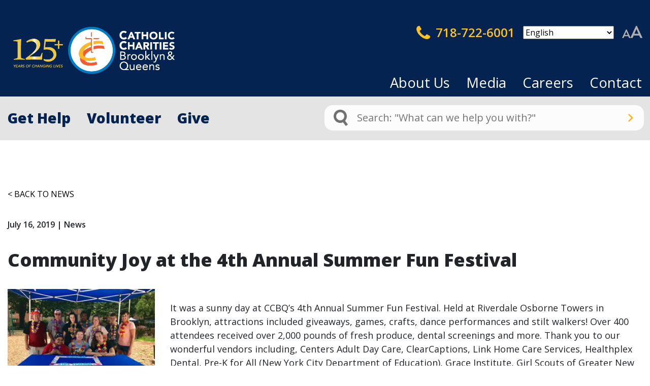

--- FILE ---
content_type: text/html; charset=UTF-8
request_url: https://www.ccbq.org/community-joy-at-the-4th-annual-summer-fun-festival/
body_size: 20886
content:
<!DOCTYPE html>
<html lang="en-US">

<head>
    <meta charset="UTF-8">
<script type="text/javascript">
/* <![CDATA[ */
var gform;gform||(document.addEventListener("gform_main_scripts_loaded",function(){gform.scriptsLoaded=!0}),document.addEventListener("gform/theme/scripts_loaded",function(){gform.themeScriptsLoaded=!0}),window.addEventListener("DOMContentLoaded",function(){gform.domLoaded=!0}),gform={domLoaded:!1,scriptsLoaded:!1,themeScriptsLoaded:!1,isFormEditor:()=>"function"==typeof InitializeEditor,callIfLoaded:function(o){return!(!gform.domLoaded||!gform.scriptsLoaded||!gform.themeScriptsLoaded&&!gform.isFormEditor()||(gform.isFormEditor()&&console.warn("The use of gform.initializeOnLoaded() is deprecated in the form editor context and will be removed in Gravity Forms 3.1."),o(),0))},initializeOnLoaded:function(o){gform.callIfLoaded(o)||(document.addEventListener("gform_main_scripts_loaded",()=>{gform.scriptsLoaded=!0,gform.callIfLoaded(o)}),document.addEventListener("gform/theme/scripts_loaded",()=>{gform.themeScriptsLoaded=!0,gform.callIfLoaded(o)}),window.addEventListener("DOMContentLoaded",()=>{gform.domLoaded=!0,gform.callIfLoaded(o)}))},hooks:{action:{},filter:{}},addAction:function(o,r,e,t){gform.addHook("action",o,r,e,t)},addFilter:function(o,r,e,t){gform.addHook("filter",o,r,e,t)},doAction:function(o){gform.doHook("action",o,arguments)},applyFilters:function(o){return gform.doHook("filter",o,arguments)},removeAction:function(o,r){gform.removeHook("action",o,r)},removeFilter:function(o,r,e){gform.removeHook("filter",o,r,e)},addHook:function(o,r,e,t,n){null==gform.hooks[o][r]&&(gform.hooks[o][r]=[]);var d=gform.hooks[o][r];null==n&&(n=r+"_"+d.length),gform.hooks[o][r].push({tag:n,callable:e,priority:t=null==t?10:t})},doHook:function(r,o,e){var t;if(e=Array.prototype.slice.call(e,1),null!=gform.hooks[r][o]&&((o=gform.hooks[r][o]).sort(function(o,r){return o.priority-r.priority}),o.forEach(function(o){"function"!=typeof(t=o.callable)&&(t=window[t]),"action"==r?t.apply(null,e):e[0]=t.apply(null,e)})),"filter"==r)return e[0]},removeHook:function(o,r,t,n){var e;null!=gform.hooks[o][r]&&(e=(e=gform.hooks[o][r]).filter(function(o,r,e){return!!(null!=n&&n!=o.tag||null!=t&&t!=o.priority)}),gform.hooks[o][r]=e)}});
/* ]]> */
</script>

    <meta http-equiv="X-UA-Compatible" content="IE=edge,chrome=1">
    <meta name="viewport" content="width=device-width, initial-scale=1.0">
    <title>Community Joy at the 4th Annual Summer Fun Festival - Catholic Charities of Brooklyn &amp; Queens</title>
    <link rel="preconnect" href="https://fonts.gstatic.com">
    <link href="https://fonts.googleapis.com/css2?family=Open+Sans:wght@400;600;800&display=swap" rel="stylesheet">
    <link rel="stylesheet" href="https://use.typekit.net/euq4rmc.css">
    <link rel="stylesheet" href="https://cdnjs.cloudflare.com/ajax/libs/font-awesome/5.15.3/css/all.min.css" />
    <link rel="stylesheet" href="https://cdnjs.cloudflare.com/ajax/libs/font-awesome/6.0.0-beta3/css/all.min.css" integrity="sha512-Fo3rlrZj/k7ujTnHg4CGR2D7kSs0v4LLanw2qksYuRlEzO+tcaEPQogQ0KaoGN26/zrn20ImR1DfuLWnOo7aBA==" crossorigin="anonymous" referrerpolicy="no-referrer" />
    <script src="https://code.jquery.com/jquery-3.6.0.min.js"></script>
    <script async defer src="https://tools.luckyorange.com/core/lo.js?site-id=639414c7"></script>

    <meta name='robots' content='index, follow, max-image-preview:large, max-snippet:-1, max-video-preview:-1' />

	<!-- This site is optimized with the Yoast SEO Premium plugin v26.6 (Yoast SEO v26.6) - https://yoast.com/wordpress/plugins/seo/ -->
	<link rel="canonical" href="https://www.ccbq.org/community-joy-at-the-4th-annual-summer-fun-festival/" />
	<meta property="og:locale" content="en_US" />
	<meta property="og:type" content="article" />
	<meta property="og:title" content="Community Joy at the 4th Annual Summer Fun Festival" />
	<meta property="og:description" content="It was a sunny day at CCBQ&#8217;s 4th Annual Summer Fun Festival. Held at Riverdale Osborne Towers in Brooklyn, attractions included giveaways, games, crafts, dance performances and stilt walkers! Over [&hellip;]" />
	<meta property="og:url" content="https://www.ccbq.org/community-joy-at-the-4th-annual-summer-fun-festival/" />
	<meta property="og:site_name" content="Catholic Charities of Brooklyn &amp; Queens" />
	<meta property="article:publisher" content="https://www.facebook.com/CatholicCharitiesBQ/" />
	<meta property="article:published_time" content="2019-07-16T20:38:35+00:00" />
	<meta property="article:modified_time" content="2023-02-27T14:58:55+00:00" />
	<meta property="og:image" content="https://www.ccbq.org/wp-content/uploads/2021/07/IMG_5692.jpg" />
	<meta property="og:image:width" content="320" />
	<meta property="og:image:height" content="240" />
	<meta property="og:image:type" content="image/jpeg" />
	<meta name="author" content="ca-admin-ccbq" />
	<meta name="twitter:card" content="summary_large_image" />
	<meta name="twitter:creator" content="@cathcharitiesbq" />
	<meta name="twitter:site" content="@cathcharitiesbq" />
	<meta name="twitter:label1" content="Written by" />
	<meta name="twitter:data1" content="ca-admin-ccbq" />
	<meta name="twitter:label2" content="Est. reading time" />
	<meta name="twitter:data2" content="1 minute" />
	<script type="application/ld+json" class="yoast-schema-graph">{"@context":"https://schema.org","@graph":[{"@type":"Article","@id":"https://www.ccbq.org/community-joy-at-the-4th-annual-summer-fun-festival/#article","isPartOf":{"@id":"https://www.ccbq.org/community-joy-at-the-4th-annual-summer-fun-festival/"},"author":{"name":"ca-admin-ccbq","@id":"https://www.ccbq.org/#/schema/person/86111bf325c6e42b0ad78e8c4a8a4ea6"},"headline":"Community Joy at the 4th Annual Summer Fun Festival","datePublished":"2019-07-16T20:38:35+00:00","dateModified":"2023-02-27T14:58:55+00:00","mainEntityOfPage":{"@id":"https://www.ccbq.org/community-joy-at-the-4th-annual-summer-fun-festival/"},"wordCount":127,"publisher":{"@id":"https://www.ccbq.org/#organization"},"image":{"@id":"https://www.ccbq.org/community-joy-at-the-4th-annual-summer-fun-festival/#primaryimage"},"thumbnailUrl":"https://www.ccbq.org/wp-content/uploads/2021/07/IMG_5692.jpg","articleSection":["News"],"inLanguage":"en-US"},{"@type":"WebPage","@id":"https://www.ccbq.org/community-joy-at-the-4th-annual-summer-fun-festival/","url":"https://www.ccbq.org/community-joy-at-the-4th-annual-summer-fun-festival/","name":"Community Joy at the 4th Annual Summer Fun Festival - Catholic Charities of Brooklyn &amp; Queens","isPartOf":{"@id":"https://www.ccbq.org/#website"},"primaryImageOfPage":{"@id":"https://www.ccbq.org/community-joy-at-the-4th-annual-summer-fun-festival/#primaryimage"},"image":{"@id":"https://www.ccbq.org/community-joy-at-the-4th-annual-summer-fun-festival/#primaryimage"},"thumbnailUrl":"https://www.ccbq.org/wp-content/uploads/2021/07/IMG_5692.jpg","datePublished":"2019-07-16T20:38:35+00:00","dateModified":"2023-02-27T14:58:55+00:00","breadcrumb":{"@id":"https://www.ccbq.org/community-joy-at-the-4th-annual-summer-fun-festival/#breadcrumb"},"inLanguage":"en-US","potentialAction":[{"@type":"ReadAction","target":["https://www.ccbq.org/community-joy-at-the-4th-annual-summer-fun-festival/"]}]},{"@type":"ImageObject","inLanguage":"en-US","@id":"https://www.ccbq.org/community-joy-at-the-4th-annual-summer-fun-festival/#primaryimage","url":"https://www.ccbq.org/wp-content/uploads/2021/07/IMG_5692.jpg","contentUrl":"https://www.ccbq.org/wp-content/uploads/2021/07/IMG_5692.jpg","width":320,"height":240},{"@type":"BreadcrumbList","@id":"https://www.ccbq.org/community-joy-at-the-4th-annual-summer-fun-festival/#breadcrumb","itemListElement":[{"@type":"ListItem","position":1,"name":"Home","item":"https://www.ccbq.org/"},{"@type":"ListItem","position":2,"name":"Community Joy at the 4th Annual Summer Fun Festival"}]},{"@type":"WebSite","@id":"https://www.ccbq.org/#website","url":"https://www.ccbq.org/","name":"Catholic Charities of Brooklyn and; Queens","description":"CCBQ","publisher":{"@id":"https://www.ccbq.org/#organization"},"potentialAction":[{"@type":"SearchAction","target":{"@type":"EntryPoint","urlTemplate":"https://www.ccbq.org/?s={search_term_string}"},"query-input":{"@type":"PropertyValueSpecification","valueRequired":true,"valueName":"search_term_string"}}],"inLanguage":"en-US"},{"@type":"Organization","@id":"https://www.ccbq.org/#organization","name":"Catholic Charities Brooklyn and Queens","url":"https://www.ccbq.org/","logo":{"@type":"ImageObject","inLanguage":"en-US","@id":"https://www.ccbq.org/#/schema/logo/image/","url":"https://www.ccbq.org/wp-content/uploads/2021/10/CCBQ-Large-Medallion-Updated_CYMK-1.png","contentUrl":"https://www.ccbq.org/wp-content/uploads/2021/10/CCBQ-Large-Medallion-Updated_CYMK-1.png","width":371,"height":183,"caption":"Catholic Charities Brooklyn and Queens"},"image":{"@id":"https://www.ccbq.org/#/schema/logo/image/"},"sameAs":["https://www.facebook.com/CatholicCharitiesBQ/","https://x.com/cathcharitiesbq","https://www.instagram.com/catholiccharitiesbq/","https://www.youtube.com/user/TheCCBQ"],"description":"Catholic Charities Brooklyn and Queens (CCBQ) is a nonprofit, non-denominational organization dedicated to helping our neighbors in need with mercy and compassion for over 125 years. As one of the country’s largest faith-based affordable housing providers, we offer more than 4,500 low-income housing units. We sponsor over 160 programs and services for individuals of all ages, backgrounds, and abilities, serving 500,000 people in Brooklyn and Queens as of 2025.","email":"info@ccbq.org","telephone":"718-722-6001","legalName":"Catholic Charities Brooklyn & Queens"},{"@type":"Person","@id":"https://www.ccbq.org/#/schema/person/86111bf325c6e42b0ad78e8c4a8a4ea6","name":"ca-admin-ccbq","image":{"@type":"ImageObject","inLanguage":"en-US","@id":"https://www.ccbq.org/#/schema/person/image/","url":"https://secure.gravatar.com/avatar/96361cacb18451cf3199984d2b8a3a8830182cae0e22206c94ea1246409769ed?s=96&d=mm&r=g","contentUrl":"https://secure.gravatar.com/avatar/96361cacb18451cf3199984d2b8a3a8830182cae0e22206c94ea1246409769ed?s=96&d=mm&r=g","caption":"ca-admin-ccbq"},"sameAs":["http:"],"url":"https://www.ccbq.org/author/ca-admin-ccbq/"}]}</script>
	<!-- / Yoast SEO Premium plugin. -->


<link rel='dns-prefetch' href='//cdn.jsdelivr.net' />
<link rel='dns-prefetch' href='//www.google.com' />
<link rel='dns-prefetch' href='//b2909626.smushcdn.com' />
<link rel="alternate" title="oEmbed (JSON)" type="application/json+oembed" href="https://www.ccbq.org/wp-json/oembed/1.0/embed?url=https%3A%2F%2Fwww.ccbq.org%2Fcommunity-joy-at-the-4th-annual-summer-fun-festival%2F" />
<link rel="alternate" title="oEmbed (XML)" type="text/xml+oembed" href="https://www.ccbq.org/wp-json/oembed/1.0/embed?url=https%3A%2F%2Fwww.ccbq.org%2Fcommunity-joy-at-the-4th-annual-summer-fun-festival%2F&#038;format=xml" />
		<style>
			.lazyload,
			.lazyloading {
				max-width: 100%;
			}
		</style>
		<style id='wp-img-auto-sizes-contain-inline-css' type='text/css'>
img:is([sizes=auto i],[sizes^="auto," i]){contain-intrinsic-size:3000px 1500px}
/*# sourceURL=wp-img-auto-sizes-contain-inline-css */
</style>
<link rel='stylesheet' id='tribe-events-pro-mini-calendar-block-styles-css' href='https://www.ccbq.org/wp-content/plugins/events-calendar-pro/build/css/tribe-events-pro-mini-calendar-block.css?ver=7.7.11' type='text/css' media='all' />
<style id='wp-emoji-styles-inline-css' type='text/css'>

	img.wp-smiley, img.emoji {
		display: inline !important;
		border: none !important;
		box-shadow: none !important;
		height: 1em !important;
		width: 1em !important;
		margin: 0 0.07em !important;
		vertical-align: -0.1em !important;
		background: none !important;
		padding: 0 !important;
	}
/*# sourceURL=wp-emoji-styles-inline-css */
</style>
<style id='classic-theme-styles-inline-css' type='text/css'>
/*! This file is auto-generated */
.wp-block-button__link{color:#fff;background-color:#32373c;border-radius:9999px;box-shadow:none;text-decoration:none;padding:calc(.667em + 2px) calc(1.333em + 2px);font-size:1.125em}.wp-block-file__button{background:#32373c;color:#fff;text-decoration:none}
/*# sourceURL=/wp-includes/css/classic-themes.min.css */
</style>
<link rel='stylesheet' id='categories-images-styles-css' href='https://www.ccbq.org/wp-content/plugins/categories-images/assets/css/zci-styles.css?ver=3.3.1' type='text/css' media='all' />
<link rel='stylesheet' id='fancybox-css' href='https://www.ccbq.org/wp-content/plugins/facebook-photo-fetcher/fancybox/jquery.fancybox.min.css?ver=2.1.7' type='text/css' media='all' />
<link rel='stylesheet' id='fpf-css' href='https://www.ccbq.org/wp-content/plugins/facebook-photo-fetcher/style.css?ver=3.0.4' type='text/css' media='all' />
<link rel='stylesheet' id='bodhi-svgs-attachment-css' href='https://www.ccbq.org/wp-content/plugins/svg-support/css/svgs-attachment.css' type='text/css' media='all' />
<link rel='stylesheet' id='wp-ecards-css' href='https://www.ccbq.org/wp-content/plugins/wp-ecards-invites/public/css/wp-ecards-public.css?ver=1.0.0' type='text/css' media='all' />
<link rel='stylesheet' id='wpsl-styles-css' href='https://www.ccbq.org/wp-content/plugins/wp-store-locator/css/styles.min.css?ver=2.2.261' type='text/css' media='all' />
<link rel='stylesheet' id='bootstrap-css' href='https://cdn.jsdelivr.net/npm/bootstrap@4.6.0/dist/css/bootstrap.min.css?ver=4.6.0' type='text/css' media='all' />
<link rel='stylesheet' id='theme-css' href='https://www.ccbq.org/wp-content/themes/ccbq/style.css' type='text/css' media='all' />
<link rel='stylesheet' id='custom-wp-store-css' href='https://www.ccbq.org/wp-content/themes/ccbq/assets/css/custom-wp-store.css' type='text/css' media='all' />
<link rel='stylesheet' id='custom-niftit-css' href='https://www.ccbq.org/wp-content/themes/ccbq/assets/css/custom-niftit.css' type='text/css' media='all' />
<link rel='stylesheet' id='dflip-style-css' href='https://www.ccbq.org/wp-content/plugins/3d-flipbook-dflip-lite/assets/css/dflip.min.css?ver=2.4.20' type='text/css' media='all' />
<script type="text/javascript" src="https://www.ccbq.org/wp-includes/js/jquery/jquery.min.js?ver=3.7.1" id="jquery-core-js"></script>
<script type="text/javascript" src="https://www.ccbq.org/wp-includes/js/jquery/jquery-migrate.min.js?ver=3.4.1" id="jquery-migrate-js"></script>
<script type="text/javascript" src="https://www.ccbq.org/wp-content/plugins/wp-ecards-invites/public/js/wp-ecards-public.js?ver=1.0.0" id="wp-ecards-js"></script>
<script type="text/javascript" src="https://www.ccbq.org/wp-content/themes/ccbq/assets/js/niftit-custom.js?ver=f2780dc97adc69e3ac3068539cc1ac79" id="niftit-custom-js"></script>
<script type="text/javascript" src="https://www.ccbq.org/wp-content/themes/ccbq/assets/js/givecloud-custom.js?ver=f2780dc97adc69e3ac3068539cc1ac79" id="givecloud-custom-js"></script>
<link rel="https://api.w.org/" href="https://www.ccbq.org/wp-json/" /><link rel="alternate" title="JSON" type="application/json" href="https://www.ccbq.org/wp-json/wp/v2/posts/3796" /><link rel="EditURI" type="application/rsd+xml" title="RSD" href="https://www.ccbq.org/xmlrpc.php?rsd" />

<script>
    (function(g,c,l,d){
l=g.createElement(c);l.async=1;l.src="https://ccbq.givecloud.co/v1/widgets.js";
d=g.getElementsByTagName(c)[0];d.parentNode.insertBefore(l,d);
    })(document, "script");
</script><meta name="tec-api-version" content="v1"><meta name="tec-api-origin" content="https://www.ccbq.org"><link rel="alternate" href="https://www.ccbq.org/wp-json/tribe/events/v1/" />		<script>
			document.documentElement.className = document.documentElement.className.replace('no-js', 'js');
		</script>
				<style>
			.no-js img.lazyload {
				display: none;
			}

			figure.wp-block-image img.lazyloading {
				min-width: 150px;
			}

			.lazyload,
			.lazyloading {
				--smush-placeholder-width: 100px;
				--smush-placeholder-aspect-ratio: 1/1;
				width: var(--smush-image-width, var(--smush-placeholder-width)) !important;
				aspect-ratio: var(--smush-image-aspect-ratio, var(--smush-placeholder-aspect-ratio)) !important;
			}

						.lazyload, .lazyloading {
				opacity: 0;
			}

			.lazyloaded {
				opacity: 1;
				transition: opacity 400ms;
				transition-delay: 0ms;
			}

					</style>
		<link rel="icon" href="https://b2909626.smushcdn.com/2909626/wp-content/uploads/2023/02/cropped-admin-ajax_512x512-1-32x32.png?lossy=0&strip=1&webp=1" sizes="32x32" />
<link rel="icon" href="https://b2909626.smushcdn.com/2909626/wp-content/uploads/2023/02/cropped-admin-ajax_512x512-1-192x192.png?lossy=0&strip=1&webp=1" sizes="192x192" />
<link rel="apple-touch-icon" href="https://b2909626.smushcdn.com/2909626/wp-content/uploads/2023/02/cropped-admin-ajax_512x512-1-180x180.png?lossy=0&strip=1&webp=1" />
<meta name="msapplication-TileImage" content="https://www.ccbq.org/wp-content/uploads/2023/02/cropped-admin-ajax_512x512-1-270x270.png" />
    <!-- Facebook Pixel Code -->
    <script>
        ! function(f, b, e, v, n, t, s) {
            if (f.fbq) return;
            n = f.fbq = function() {
                n.callMethod ?
                    n.callMethod.apply(n, arguments) : n.queue.push(arguments)
            };
            if (!f._fbq) f._fbq = n;
            n.push = n;
            n.loaded = !0;
            n.version = '2.0';
            n.queue = [];
            t = b.createElement(e);
            t.async = !0;
            t.src = v;
            s = b.getElementsByTagName(e)[0];
            s.parentNode.insertBefore(t, s)
        }(window, document, 'script',
            'https://connect.facebook.net/en_US/fbevents.js');
        fbq('init', '2005340052982106');
        fbq('track', 'PageView');
    </script>
    <noscript>
        <img height="1" width="1" src="https://www.facebook.com/tr?id=2005340052982106&ev=PageView
    &noscript=1" />
    </noscript>
    <!-- End Facebook Pixel Code -->

    <!-- Meta Pixel Code -->
    <script>
        ! function(f, b, e, v, n, t, s) {
            if (f.fbq) return;
            n = f.fbq = function() {
                n.callMethod ?
                    n.callMethod.apply(n, arguments) : n.queue.push(arguments)
            };
            if (!f._fbq) f._fbq = n;
            n.push = n;
            n.loaded = !0;
            n.version = '2.0';
            n.queue = [];
            t = b.createElement(e);
            t.async = !0;
            t.src = v;
            s = b.getElementsByTagName(e)[0];
            s.parentNode.insertBefore(t, s)
        }(window, document, 'script',
            'https://connect.facebook.net/en_US/fbevents.js');
        fbq('init', '501933514826833');
        fbq('track', 'PageView');
    </script>
    <noscript><img height="1" width="1" style="display:none" src=https://www.facebook.com/tr?id=501933514826833&ev=PageView&noscript=1 /></noscript>
    <!-- End Meta Pixel Code -->
    <meta name="facebook-domain-verification" content="d8jow8vq37y6qhe6lsgw1t9umaxj32" />
            <!-- Google Tag Manager -->
        <script>
            (function(w, d, s, l, i) {
                w[l] = w[l] || [];
                w[l].push({
                    'gtm.start': new Date().getTime(),
                    event: 'gtm.js'
                });
                var f = d.getElementsByTagName(s)[0],
                    j = d.createElement(s),
                    dl = l != 'dataLayer' ? '&l=' + l : '';
                j.async = true;
                j.src =
                    'https://www.googletagmanager.com/gtm.js?id=' + i + dl;
                f.parentNode.insertBefore(j, f);
            })(window, document, 'script', 'dataLayer', 'GTM-MNSTG4S');
        </script>
        <!-- End Google Tag Manager -->


        <!-- In -->

    <!-- Givecloud bridge code -->
    <script>
        (function(g, c, l, d) {
            l = g.createElement(c);
            l.async = 1;
            l.src = "https://ccbq.givecloud.co/v1/widgets.js";
            d = g.getElementsByTagName(c)[0];
            d.parentNode.insertBefore(l, d);
        })(document, "script");
    </script>
<style id='global-styles-inline-css' type='text/css'>
:root{--wp--preset--aspect-ratio--square: 1;--wp--preset--aspect-ratio--4-3: 4/3;--wp--preset--aspect-ratio--3-4: 3/4;--wp--preset--aspect-ratio--3-2: 3/2;--wp--preset--aspect-ratio--2-3: 2/3;--wp--preset--aspect-ratio--16-9: 16/9;--wp--preset--aspect-ratio--9-16: 9/16;--wp--preset--color--black: #000000;--wp--preset--color--cyan-bluish-gray: #abb8c3;--wp--preset--color--white: #ffffff;--wp--preset--color--pale-pink: #f78da7;--wp--preset--color--vivid-red: #cf2e2e;--wp--preset--color--luminous-vivid-orange: #ff6900;--wp--preset--color--luminous-vivid-amber: #fcb900;--wp--preset--color--light-green-cyan: #7bdcb5;--wp--preset--color--vivid-green-cyan: #00d084;--wp--preset--color--pale-cyan-blue: #8ed1fc;--wp--preset--color--vivid-cyan-blue: #0693e3;--wp--preset--color--vivid-purple: #9b51e0;--wp--preset--gradient--vivid-cyan-blue-to-vivid-purple: linear-gradient(135deg,rgb(6,147,227) 0%,rgb(155,81,224) 100%);--wp--preset--gradient--light-green-cyan-to-vivid-green-cyan: linear-gradient(135deg,rgb(122,220,180) 0%,rgb(0,208,130) 100%);--wp--preset--gradient--luminous-vivid-amber-to-luminous-vivid-orange: linear-gradient(135deg,rgb(252,185,0) 0%,rgb(255,105,0) 100%);--wp--preset--gradient--luminous-vivid-orange-to-vivid-red: linear-gradient(135deg,rgb(255,105,0) 0%,rgb(207,46,46) 100%);--wp--preset--gradient--very-light-gray-to-cyan-bluish-gray: linear-gradient(135deg,rgb(238,238,238) 0%,rgb(169,184,195) 100%);--wp--preset--gradient--cool-to-warm-spectrum: linear-gradient(135deg,rgb(74,234,220) 0%,rgb(151,120,209) 20%,rgb(207,42,186) 40%,rgb(238,44,130) 60%,rgb(251,105,98) 80%,rgb(254,248,76) 100%);--wp--preset--gradient--blush-light-purple: linear-gradient(135deg,rgb(255,206,236) 0%,rgb(152,150,240) 100%);--wp--preset--gradient--blush-bordeaux: linear-gradient(135deg,rgb(254,205,165) 0%,rgb(254,45,45) 50%,rgb(107,0,62) 100%);--wp--preset--gradient--luminous-dusk: linear-gradient(135deg,rgb(255,203,112) 0%,rgb(199,81,192) 50%,rgb(65,88,208) 100%);--wp--preset--gradient--pale-ocean: linear-gradient(135deg,rgb(255,245,203) 0%,rgb(182,227,212) 50%,rgb(51,167,181) 100%);--wp--preset--gradient--electric-grass: linear-gradient(135deg,rgb(202,248,128) 0%,rgb(113,206,126) 100%);--wp--preset--gradient--midnight: linear-gradient(135deg,rgb(2,3,129) 0%,rgb(40,116,252) 100%);--wp--preset--font-size--small: 13px;--wp--preset--font-size--medium: 20px;--wp--preset--font-size--large: 36px;--wp--preset--font-size--x-large: 42px;--wp--preset--spacing--20: 0.44rem;--wp--preset--spacing--30: 0.67rem;--wp--preset--spacing--40: 1rem;--wp--preset--spacing--50: 1.5rem;--wp--preset--spacing--60: 2.25rem;--wp--preset--spacing--70: 3.38rem;--wp--preset--spacing--80: 5.06rem;--wp--preset--shadow--natural: 6px 6px 9px rgba(0, 0, 0, 0.2);--wp--preset--shadow--deep: 12px 12px 50px rgba(0, 0, 0, 0.4);--wp--preset--shadow--sharp: 6px 6px 0px rgba(0, 0, 0, 0.2);--wp--preset--shadow--outlined: 6px 6px 0px -3px rgb(255, 255, 255), 6px 6px rgb(0, 0, 0);--wp--preset--shadow--crisp: 6px 6px 0px rgb(0, 0, 0);}:where(.is-layout-flex){gap: 0.5em;}:where(.is-layout-grid){gap: 0.5em;}body .is-layout-flex{display: flex;}.is-layout-flex{flex-wrap: wrap;align-items: center;}.is-layout-flex > :is(*, div){margin: 0;}body .is-layout-grid{display: grid;}.is-layout-grid > :is(*, div){margin: 0;}:where(.wp-block-columns.is-layout-flex){gap: 2em;}:where(.wp-block-columns.is-layout-grid){gap: 2em;}:where(.wp-block-post-template.is-layout-flex){gap: 1.25em;}:where(.wp-block-post-template.is-layout-grid){gap: 1.25em;}.has-black-color{color: var(--wp--preset--color--black) !important;}.has-cyan-bluish-gray-color{color: var(--wp--preset--color--cyan-bluish-gray) !important;}.has-white-color{color: var(--wp--preset--color--white) !important;}.has-pale-pink-color{color: var(--wp--preset--color--pale-pink) !important;}.has-vivid-red-color{color: var(--wp--preset--color--vivid-red) !important;}.has-luminous-vivid-orange-color{color: var(--wp--preset--color--luminous-vivid-orange) !important;}.has-luminous-vivid-amber-color{color: var(--wp--preset--color--luminous-vivid-amber) !important;}.has-light-green-cyan-color{color: var(--wp--preset--color--light-green-cyan) !important;}.has-vivid-green-cyan-color{color: var(--wp--preset--color--vivid-green-cyan) !important;}.has-pale-cyan-blue-color{color: var(--wp--preset--color--pale-cyan-blue) !important;}.has-vivid-cyan-blue-color{color: var(--wp--preset--color--vivid-cyan-blue) !important;}.has-vivid-purple-color{color: var(--wp--preset--color--vivid-purple) !important;}.has-black-background-color{background-color: var(--wp--preset--color--black) !important;}.has-cyan-bluish-gray-background-color{background-color: var(--wp--preset--color--cyan-bluish-gray) !important;}.has-white-background-color{background-color: var(--wp--preset--color--white) !important;}.has-pale-pink-background-color{background-color: var(--wp--preset--color--pale-pink) !important;}.has-vivid-red-background-color{background-color: var(--wp--preset--color--vivid-red) !important;}.has-luminous-vivid-orange-background-color{background-color: var(--wp--preset--color--luminous-vivid-orange) !important;}.has-luminous-vivid-amber-background-color{background-color: var(--wp--preset--color--luminous-vivid-amber) !important;}.has-light-green-cyan-background-color{background-color: var(--wp--preset--color--light-green-cyan) !important;}.has-vivid-green-cyan-background-color{background-color: var(--wp--preset--color--vivid-green-cyan) !important;}.has-pale-cyan-blue-background-color{background-color: var(--wp--preset--color--pale-cyan-blue) !important;}.has-vivid-cyan-blue-background-color{background-color: var(--wp--preset--color--vivid-cyan-blue) !important;}.has-vivid-purple-background-color{background-color: var(--wp--preset--color--vivid-purple) !important;}.has-black-border-color{border-color: var(--wp--preset--color--black) !important;}.has-cyan-bluish-gray-border-color{border-color: var(--wp--preset--color--cyan-bluish-gray) !important;}.has-white-border-color{border-color: var(--wp--preset--color--white) !important;}.has-pale-pink-border-color{border-color: var(--wp--preset--color--pale-pink) !important;}.has-vivid-red-border-color{border-color: var(--wp--preset--color--vivid-red) !important;}.has-luminous-vivid-orange-border-color{border-color: var(--wp--preset--color--luminous-vivid-orange) !important;}.has-luminous-vivid-amber-border-color{border-color: var(--wp--preset--color--luminous-vivid-amber) !important;}.has-light-green-cyan-border-color{border-color: var(--wp--preset--color--light-green-cyan) !important;}.has-vivid-green-cyan-border-color{border-color: var(--wp--preset--color--vivid-green-cyan) !important;}.has-pale-cyan-blue-border-color{border-color: var(--wp--preset--color--pale-cyan-blue) !important;}.has-vivid-cyan-blue-border-color{border-color: var(--wp--preset--color--vivid-cyan-blue) !important;}.has-vivid-purple-border-color{border-color: var(--wp--preset--color--vivid-purple) !important;}.has-vivid-cyan-blue-to-vivid-purple-gradient-background{background: var(--wp--preset--gradient--vivid-cyan-blue-to-vivid-purple) !important;}.has-light-green-cyan-to-vivid-green-cyan-gradient-background{background: var(--wp--preset--gradient--light-green-cyan-to-vivid-green-cyan) !important;}.has-luminous-vivid-amber-to-luminous-vivid-orange-gradient-background{background: var(--wp--preset--gradient--luminous-vivid-amber-to-luminous-vivid-orange) !important;}.has-luminous-vivid-orange-to-vivid-red-gradient-background{background: var(--wp--preset--gradient--luminous-vivid-orange-to-vivid-red) !important;}.has-very-light-gray-to-cyan-bluish-gray-gradient-background{background: var(--wp--preset--gradient--very-light-gray-to-cyan-bluish-gray) !important;}.has-cool-to-warm-spectrum-gradient-background{background: var(--wp--preset--gradient--cool-to-warm-spectrum) !important;}.has-blush-light-purple-gradient-background{background: var(--wp--preset--gradient--blush-light-purple) !important;}.has-blush-bordeaux-gradient-background{background: var(--wp--preset--gradient--blush-bordeaux) !important;}.has-luminous-dusk-gradient-background{background: var(--wp--preset--gradient--luminous-dusk) !important;}.has-pale-ocean-gradient-background{background: var(--wp--preset--gradient--pale-ocean) !important;}.has-electric-grass-gradient-background{background: var(--wp--preset--gradient--electric-grass) !important;}.has-midnight-gradient-background{background: var(--wp--preset--gradient--midnight) !important;}.has-small-font-size{font-size: var(--wp--preset--font-size--small) !important;}.has-medium-font-size{font-size: var(--wp--preset--font-size--medium) !important;}.has-large-font-size{font-size: var(--wp--preset--font-size--large) !important;}.has-x-large-font-size{font-size: var(--wp--preset--font-size--x-large) !important;}
/*# sourceURL=global-styles-inline-css */
</style>
<link rel='stylesheet' id='gform_basic-css' href='https://www.ccbq.org/wp-content/plugins/gravityforms/assets/css/dist/basic.min.css?ver=2.9.25' type='text/css' media='all' />
<link rel='stylesheet' id='gform_theme_components-css' href='https://www.ccbq.org/wp-content/plugins/gravityforms/assets/css/dist/theme-components.min.css?ver=2.9.25' type='text/css' media='all' />
<link rel='stylesheet' id='gform_theme-css' href='https://www.ccbq.org/wp-content/plugins/gravityforms/assets/css/dist/theme.min.css?ver=2.9.25' type='text/css' media='all' />
</head>

<body data-rsssl=1 class="wp-singular post-template-default single single-post postid-3796 single-format-standard wp-theme-ccbq tribe-no-js">

            <!-- Google Tag Manager (noscript) -->
        <noscript><iframe data-src="https://www.googletagmanager.com/ns.html?id=GTM-MNSTG4S" height="0" width="0" style="display:none;visibility:hidden" src="[data-uri]" class="lazyload" data-load-mode="1"></iframe></noscript>
        <!-- End Google Tag Manager (noscript) -->
        <!-- Global site tag (gtag.js) - Google Analytics -->
        <script async src="https://www.googletagmanager.com/gtag/js?id=UA-168838440-1"></script>
        <script>
            window.dataLayer = window.dataLayer || [];

            function gtag() {
                dataLayer.push(arguments);
            }
            gtag('js', new Date());

            gtag('config', 'UA-168838440-1');
        </script>

        <!-- Alert -->
        <!-- Alert -->
    <div class="site-wrapper">

        <header id="site-header">
            <a id="logo" href="/" title="Home">
                <figure>
                    <!-- <img src="<php echo get_theme_file_uri('/img/CCBQ-logo.png'); ?>" class="default"> -->
                    <img id="anniversairy-img" data-src="https://b2909626.smushcdn.com/2909626/wp-content/uploads/2025/01/CCBQ_125-Logo_Large-Medallion_Full-Color-Goldwwhitetext.png?lossy=0&strip=1&webp=1" class="default lazyload" src="[data-uri]" style="--smush-placeholder-width: 641px; --smush-placeholder-aspect-ratio: 641/255;">
                    <img data-src="https://b2909626.smushcdn.com/2909626/wp-content/themes/ccbq/img/temp-logo-alt.png?lossy=0&strip=1&webp=1" alt="CCBQ Logo" class="scrolled lazyload" src="[data-uri]" style="--smush-placeholder-width: 1600px; --smush-placeholder-aspect-ratio: 1600/1600;" />
                    <figcaption class="display-none">CCBQ Logo</figcaption>
                </figure>
            </a>

            <section id="tools">
                <address class="phone">
                    <a href="tel:718-722-6001" title="Give us a call">
                        <figure role="presentation">
                            <img data-src="https://b2909626.smushcdn.com/2909626/wp-content/themes/ccbq/img/temp-icon-phone.png?lossy=0&strip=1&webp=1" alt="" src="[data-uri]" class="lazyload" style="--smush-placeholder-width: 258px; --smush-placeholder-aspect-ratio: 258/258;" />
                        </figure>
                        718-722-6001                    </a>
                </address>

                <section id="language-selector" class="mr-3">
                    <div class="gtranslate_wrapper" id="gt-wrapper-65878107"></div>                </section>

                <a id="accessibility" href="https://www.ccbq.org/accessibility" title="Accessibility" class="font-scaler"></a>

            </section>

            <nav id="primary-nav">

                <ul id="menu-primary-menu" class="menu"><li itemscope="itemscope" itemtype="https://www.schema.org/SiteNavigationElement" id="menu-item-11210" class="menu-item menu-item-type-custom menu-item-object-custom menu-item-has-children dropdown menu-item-11210 nav-item"><a title="About Us" href="#" class="nav-link">About Us</a>
<ul class="dropdown-menu"  role="menu">
	<li itemscope="itemscope" itemtype="https://www.schema.org/SiteNavigationElement" id="menu-item-11209" class="menu-item menu-item-type-post_type menu-item-object-page menu-item-11209 nav-item"><a title="About" href="https://www.ccbq.org/about-us/" class="dropdown-item">About</a></li>
	<li itemscope="itemscope" itemtype="https://www.schema.org/SiteNavigationElement" id="menu-item-11196" class="menu-item menu-item-type-post_type menu-item-object-page menu-item-11196 nav-item"><a title="Mission" href="https://www.ccbq.org/mission/" class="dropdown-item">Mission</a></li>
	<li itemscope="itemscope" itemtype="https://www.schema.org/SiteNavigationElement" id="menu-item-11105" class="menu-item menu-item-type-post_type_archive menu-item-object-board_members menu-item-11105 nav-item"><a title="Board Members" href="https://www.ccbq.org/board_members/" class="dropdown-item">Board Members</a></li>
	<li itemscope="itemscope" itemtype="https://www.schema.org/SiteNavigationElement" id="menu-item-11132" class="menu-item menu-item-type-post_type_archive menu-item-object-senior_management menu-item-11132 nav-item"><a title="Senior Management" href="https://www.ccbq.org/senior_management/" class="dropdown-item">Senior Management</a></li>
	<li itemscope="itemscope" itemtype="https://www.schema.org/SiteNavigationElement" id="menu-item-317871" class="menu-item menu-item-type-post_type menu-item-object-page menu-item-317871 nav-item"><a title="Our Common Home" href="https://www.ccbq.org/our-common-home/" class="dropdown-item">Our Common Home</a></li>
	<li itemscope="itemscope" itemtype="https://www.schema.org/SiteNavigationElement" id="menu-item-322155" class="menu-item menu-item-type-post_type menu-item-object-page menu-item-322155 nav-item"><a title="125th Celebration - History &amp; Events" href="https://www.ccbq.org/125th-celebration/" class="dropdown-item">125th Celebration &#8211; History &#038; Events</a></li>
</ul>
</li>
<li itemscope="itemscope" itemtype="https://www.schema.org/SiteNavigationElement" id="menu-item-316979" class="menu-item menu-item-type-custom menu-item-object-custom menu-item-has-children dropdown menu-item-316979 nav-item"><a title="Media" href="#" class="nav-link">Media</a>
<ul class="dropdown-menu"  role="menu">
	<li itemscope="itemscope" itemtype="https://www.schema.org/SiteNavigationElement" id="menu-item-10733" class="menu-item menu-item-type-post_type menu-item-object-page menu-item-10733 nav-item"><a title="News" href="https://www.ccbq.org/news/" class="dropdown-item">News</a></li>
	<li itemscope="itemscope" itemtype="https://www.schema.org/SiteNavigationElement" id="menu-item-329232" class="menu-item menu-item-type-custom menu-item-object-custom menu-item-329232 nav-item"><a title="Videos" href="/videos/" class="dropdown-item">Videos</a></li>
	<li itemscope="itemscope" itemtype="https://www.schema.org/SiteNavigationElement" id="menu-item-319691" class="menu-item menu-item-type-post_type menu-item-object-page menu-item-319691 nav-item"><a title="Publications" href="https://www.ccbq.org/publications/" class="dropdown-item">Publications</a></li>
</ul>
</li>
<li itemscope="itemscope" itemtype="https://www.schema.org/SiteNavigationElement" id="menu-item-328795" class="menu-item menu-item-type-post_type menu-item-object-page menu-item-328795 nav-item"><a title="Careers" href="https://www.ccbq.org/careers/" class="nav-link">Careers</a></li>
<li itemscope="itemscope" itemtype="https://www.schema.org/SiteNavigationElement" id="menu-item-21" class="menu-item menu-item-type-post_type menu-item-object-page menu-item-21 nav-item"><a title="Contact" href="https://www.ccbq.org/contact/" class="nav-link">Contact</a></li>
</ul>
            </nav>

            <nav id="secondary-nav">

                <ul id="menu-secondary-menu" class="navbar-nav"><li itemscope="itemscope" itemtype="https://www.schema.org/SiteNavigationElement" id="menu-item-11211" class="menu-item menu-item-type-custom menu-item-object-custom menu-item-has-children dropdown menu-item-11211 nav-item"><a title="Get Help" href="#" class="nav-link">Get Help</a>
<ul class="dropdown-menu"  role="menu">
	<li itemscope="itemscope" itemtype="https://www.schema.org/SiteNavigationElement" id="menu-item-10932" class="menu-item menu-item-type-taxonomy menu-item-object-service_type menu-item-10932 nav-item"><a title="Emergency and Food Assistance" href="https://www.ccbq.org/service-type/emergency-and-food-assistance/" class="dropdown-item">Emergency and Food Assistance</a></li>
	<li itemscope="itemscope" itemtype="https://www.schema.org/SiteNavigationElement" id="menu-item-7834" class="menu-item menu-item-type-taxonomy menu-item-object-service_type menu-item-7834 nav-item"><a title="Affordable Housing" href="https://www.ccbq.org/service-type/affordable-housing/" class="dropdown-item">Affordable Housing</a></li>
	<li itemscope="itemscope" itemtype="https://www.schema.org/SiteNavigationElement" id="menu-item-10799" class="menu-item menu-item-type-taxonomy menu-item-object-service_type menu-item-10799 nav-item"><a title="Homelessness Prevention" href="https://www.ccbq.org/service-type/homelessness-prevention/" class="dropdown-item">Homelessness Prevention</a></li>
	<li itemscope="itemscope" itemtype="https://www.schema.org/SiteNavigationElement" id="menu-item-10742" class="menu-item menu-item-type-taxonomy menu-item-object-service_type menu-item-10742 nav-item"><a title="Services for children and families" href="https://www.ccbq.org/service-type/family-services/" class="dropdown-item">Services for children and families</a></li>
	<li itemscope="itemscope" itemtype="https://www.schema.org/SiteNavigationElement" id="menu-item-11658" class="menu-item menu-item-type-taxonomy menu-item-object-service_type menu-item-11658 nav-item"><a title="Youth and Young Adult Services" href="https://www.ccbq.org/service-type/youth-young-adult-services/" class="dropdown-item">Youth and Young Adult Services</a></li>
	<li itemscope="itemscope" itemtype="https://www.schema.org/SiteNavigationElement" id="menu-item-8178" class="menu-item menu-item-type-taxonomy menu-item-object-service_type menu-item-8178 nav-item"><a title="Older Adult Programs" href="https://www.ccbq.org/service-type/older-adult-programs/" class="dropdown-item">Older Adult Programs</a></li>
	<li itemscope="itemscope" itemtype="https://www.schema.org/SiteNavigationElement" id="menu-item-10743" class="menu-item menu-item-type-taxonomy menu-item-object-service_type menu-item-10743 nav-item"><a title="Behavioral Health" href="https://www.ccbq.org/service-type/behavioral-health/" class="dropdown-item">Behavioral Health</a></li>
	<li itemscope="itemscope" itemtype="https://www.schema.org/SiteNavigationElement" id="menu-item-325591" class="menu-item menu-item-type-post_type menu-item-object-service menu-item-325591 nav-item"><a title="Opioid Treatment Program" href="https://www.ccbq.org/service/opioid-treatment-program/" class="dropdown-item">Opioid Treatment Program</a></li>
	<li itemscope="itemscope" itemtype="https://www.schema.org/SiteNavigationElement" id="menu-item-8175" class="menu-item menu-item-type-taxonomy menu-item-object-service_type menu-item-8175 nav-item"><a title="Immigration Assistance" href="https://www.ccbq.org/service-type/immigration-assistance/" class="dropdown-item">Immigration Assistance</a></li>
	<li itemscope="itemscope" itemtype="https://www.schema.org/SiteNavigationElement" id="menu-item-10746" class="menu-item menu-item-type-taxonomy menu-item-object-service_type menu-item-10746 nav-item"><a title="Community Outreach" href="https://www.ccbq.org/service-type/community-outreach/" class="dropdown-item">Community Outreach</a></li>
</ul>
</li>
<li itemscope="itemscope" itemtype="https://www.schema.org/SiteNavigationElement" id="menu-item-10928" class="menu-item menu-item-type-post_type menu-item-object-page menu-item-has-children dropdown menu-item-10928 nav-item"><a title="Volunteer" href="https://www.ccbq.org/volunteer/" class="nav-link">Volunteer</a>
<ul class="dropdown-menu"  role="menu">
	<li itemscope="itemscope" itemtype="https://www.schema.org/SiteNavigationElement" id="menu-item-11513" class="menu-item menu-item-type-post_type menu-item-object-page menu-item-11513 nav-item"><a title="Catholic Charities Volunteer – application form" href="https://www.ccbq.org/volunteer-form/" class="dropdown-item">Catholic Charities Volunteer – application form</a></li>
</ul>
</li>
<li itemscope="itemscope" itemtype="https://www.schema.org/SiteNavigationElement" id="menu-item-326865" class="menu-item menu-item-type-custom menu-item-object-custom menu-item-326865 nav-item"><a title="Give" href="/give/" class="nav-link">Give</a></li>
</ul>
            </nav>

            <div class="mobile-menu d-block d-md-none position-absolute">

                <nav class="navbar navbar-dark justify-content-end px-0 py-0 pr-2">
                    <button class="navbar-toggler collapsed border-0" type="button" data-toggle="collapse" data-target="#navbarMobile" aria-controls="navbarsExample01" aria-expanded="false" aria-label="Toggle navigation">
                        <div class="d-flex flex-column align-items-center">
                            <span class="responsive-menu pb-2">MENU</span>
                            <span><i class="fa-solid fa-bars" aria-hidden="true" style="color: #fbb713;"></i></span>
                        </div>
                    </button>

                    <div class="navbar-collapse collapse bg-white mt-2" id="navbarMobile">
                        <div class="accordion" id="get-help-accordion">
                            <ul id="menu-mobile-menu" class="navbar-nav"><li itemscope="itemscope" itemtype="https://www.schema.org/SiteNavigationElement" id="menu-item-319716" class="menu-item menu-item-type-custom menu-item-object-custom menu-item-has-children dropdown menu-item-319716 nav-item"><a title="Get Help" href="#" class="nav-link">Get Help</a>
<ul class="dropdown-menu"  role="menu">
	<li itemscope="itemscope" itemtype="https://www.schema.org/SiteNavigationElement" id="menu-item-12974" class="menu-item menu-item-type-taxonomy menu-item-object-service_type menu-item-12974 nav-item"><a title="Emergency and Food Assistance" href="https://www.ccbq.org/service-type/emergency-and-food-assistance/" class="dropdown-item">Emergency and Food Assistance</a></li>
	<li itemscope="itemscope" itemtype="https://www.schema.org/SiteNavigationElement" id="menu-item-12976" class="menu-item menu-item-type-taxonomy menu-item-object-service_type menu-item-12976 nav-item"><a title="Affordable Housing" href="https://www.ccbq.org/service-type/affordable-housing/" class="dropdown-item">Affordable Housing</a></li>
	<li itemscope="itemscope" itemtype="https://www.schema.org/SiteNavigationElement" id="menu-item-12980" class="menu-item menu-item-type-taxonomy menu-item-object-service_type menu-item-12980 nav-item"><a title="Homelessness Prevention" href="https://www.ccbq.org/service-type/homelessness-prevention/" class="dropdown-item">Homelessness Prevention</a></li>
	<li itemscope="itemscope" itemtype="https://www.schema.org/SiteNavigationElement" id="menu-item-12978" class="menu-item menu-item-type-taxonomy menu-item-object-service_type menu-item-12978 nav-item"><a title="Services for children and families" href="https://www.ccbq.org/service-type/family-services/" class="dropdown-item">Services for children and families</a></li>
	<li itemscope="itemscope" itemtype="https://www.schema.org/SiteNavigationElement" id="menu-item-12983" class="menu-item menu-item-type-taxonomy menu-item-object-service_type menu-item-12983 nav-item"><a title="Youth and Young Adult Services" href="https://www.ccbq.org/service-type/youth-young-adult-services/" class="dropdown-item">Youth and Young Adult Services</a></li>
	<li itemscope="itemscope" itemtype="https://www.schema.org/SiteNavigationElement" id="menu-item-12982" class="menu-item menu-item-type-taxonomy menu-item-object-service_type menu-item-12982 nav-item"><a title="Older Adult Programs" href="https://www.ccbq.org/service-type/older-adult-programs/" class="dropdown-item">Older Adult Programs</a></li>
	<li itemscope="itemscope" itemtype="https://www.schema.org/SiteNavigationElement" id="menu-item-12977" class="menu-item menu-item-type-taxonomy menu-item-object-service_type menu-item-12977 nav-item"><a title="Behavioral Health" href="https://www.ccbq.org/service-type/behavioral-health/" class="dropdown-item">Behavioral Health</a></li>
	<li itemscope="itemscope" itemtype="https://www.schema.org/SiteNavigationElement" id="menu-item-325589" class="menu-item menu-item-type-post_type menu-item-object-service menu-item-325589 nav-item"><a title="Opioid Treatment Program" href="https://www.ccbq.org/service/opioid-treatment-program/" class="dropdown-item">Opioid Treatment Program</a></li>
	<li itemscope="itemscope" itemtype="https://www.schema.org/SiteNavigationElement" id="menu-item-12981" class="menu-item menu-item-type-taxonomy menu-item-object-service_type menu-item-12981 nav-item"><a title="Immigration Assistance" href="https://www.ccbq.org/service-type/immigration-assistance/" class="dropdown-item">Immigration Assistance</a></li>
	<li itemscope="itemscope" itemtype="https://www.schema.org/SiteNavigationElement" id="menu-item-12979" class="menu-item menu-item-type-taxonomy menu-item-object-service_type menu-item-12979 nav-item"><a title="Community Outreach" href="https://www.ccbq.org/service-type/community-outreach/" class="dropdown-item">Community Outreach</a></li>
</ul>
</li>
<li itemscope="itemscope" itemtype="https://www.schema.org/SiteNavigationElement" id="menu-item-12753" class="menu-item menu-item-type-post_type menu-item-object-page menu-item-12753 nav-item"><a title="Volunteer" href="https://www.ccbq.org/volunteer/" class="nav-link">Volunteer</a></li>
<li itemscope="itemscope" itemtype="https://www.schema.org/SiteNavigationElement" id="menu-item-326866" class="menu-item menu-item-type-custom menu-item-object-custom menu-item-326866 nav-item"><a title="Give" href="/give/" class="nav-link">Give</a></li>
<li itemscope="itemscope" itemtype="https://www.schema.org/SiteNavigationElement" id="menu-item-12755" class="menu-item menu-item-type-post_type menu-item-object-page menu-item-12755 nav-item"><a title="Catholic Charities Brooklyn and Queens : About Us" href="https://www.ccbq.org/about-us/" class="nav-link">Catholic Charities Brooklyn and Queens : About Us</a></li>
<li itemscope="itemscope" itemtype="https://www.schema.org/SiteNavigationElement" id="menu-item-12756" class="menu-item menu-item-type-custom menu-item-object-custom menu-item-12756 nav-item"><a title="Events" href="https://www.ccbq.org/events/" class="nav-link">Events</a></li>
<li itemscope="itemscope" itemtype="https://www.schema.org/SiteNavigationElement" id="menu-item-12757" class="menu-item menu-item-type-post_type menu-item-object-page menu-item-12757 nav-item"><a title="News" href="https://www.ccbq.org/news/" class="nav-link">News</a></li>
<li itemscope="itemscope" itemtype="https://www.schema.org/SiteNavigationElement" id="menu-item-322154" class="menu-item menu-item-type-post_type menu-item-object-page menu-item-322154 nav-item"><a title="125th Celebration - History &amp; Events" href="https://www.ccbq.org/125th-celebration/" class="nav-link">125th Celebration &#8211; History &#038; Events</a></li>
<li itemscope="itemscope" itemtype="https://www.schema.org/SiteNavigationElement" id="menu-item-316981" class="menu-item menu-item-type-post_type menu-item-object-page menu-item-316981 nav-item"><a title="Videos" href="https://www.ccbq.org/videos/" class="nav-link">Videos</a></li>
<li itemscope="itemscope" itemtype="https://www.schema.org/SiteNavigationElement" id="menu-item-319692" class="menu-item menu-item-type-post_type menu-item-object-page menu-item-319692 nav-item"><a title="Publications" href="https://www.ccbq.org/publications/" class="nav-link">Publications</a></li>
<li itemscope="itemscope" itemtype="https://www.schema.org/SiteNavigationElement" id="menu-item-12758" class="menu-item menu-item-type-post_type menu-item-object-page menu-item-12758 nav-item"><a title="Careers at Catholic Charities Brooklyn and Queens" href="https://www.ccbq.org/careers/" class="nav-link">Careers at Catholic Charities Brooklyn and Queens</a></li>
<li itemscope="itemscope" itemtype="https://www.schema.org/SiteNavigationElement" id="menu-item-12759" class="menu-item menu-item-type-post_type menu-item-object-page menu-item-12759 nav-item"><a title="Contact" href="https://www.ccbq.org/contact/" class="nav-link">Contact</a></li>
</ul>
                            <a href="#" class="close-icon" style="font-size: 30px;" onclick="closeMenu()">
                                <i class="fa fa-times"></i>
                            </a>
                        </div>
                    </div>
                </nav>

            </div>

            <section id="search-bar">

                <form action="/" method="get">
                    <label class="display-none" for="search">Search</label>
                    <input type="search" name="s" id="search" value="" placeholder="Search: &#34;What can we help you with?&#34;" />
                </form>

            </section>

        </header>

        <div class="content-wrapper">

<main id="main" class="single-main">
  <article id="content" role="article" aria-labelledby="article-heading">
    <div class="container">
      <div class="row">
        <div class="col-12">
          <nav id="return">
            <a class="back" href="https://www.ccbq.org/news">Back to News</a>
          </nav>

          <header>
            
            <section class="header-infos" id="meta">
              <time>July 16, 2019</time> | News            </section>
            
            <h1 id="article-heading">Community Joy at the 4th Annual Summer Fun Festival</h1>
			
			<div class="row">
									<div class="col-lg-3 col-md-3 col-sm-12 col-xs-12 img-trumbnail">
						<img data-src="https://b2909626.smushcdn.com/2909626/wp-content/uploads/2021/07/IMG_5692.jpg?lossy=0&strip=1&webp=1" class="img img-responsive img-fluid lazyload" src="[data-uri]" style="--smush-placeholder-width: 320px; --smush-placeholder-aspect-ratio: 320/240;" />
					</div>
					<div class="col-lg-9 col-md-9 col-sm-12 col-xs-12">
						<section id="article-body">
						<p>It was a sunny day at CCBQ&#8217;s 4th Annual Summer Fun Festival. Held at Riverdale Osborne Towers in Brooklyn, attractions included giveaways, games, crafts, dance performances and stilt walkers! Over 400 attendees received over 2,000 pounds of fresh produce, dental screenings and more. Thank you to our wonderful vendors including, Centers Adult Day Care, ClearCaptions, Link Home Care Services, Healthplex Dental, Pre-K for All (New York City Department of Education), Grace Institute, Girl Scouts of Greater New York, Brooklyn Public Library and NY Connects (NYC Department for the Aging.) Also in attendance was a group of youth missionaries from Ohio completing their latest mission trip via Next Step Ministries. A big thanks to all who made this event possible.</p>
						</section>
					</div>
							</div>
		
            <!--figure style="background-image: url('https://www.ccbq.org/wp-content/uploads/2021/07/IMG_5692.jpg') ;" role="presentation">
            </figure-->
          </header>
      

      
          <nav id="next-previous">
                        <a href="https://www.ccbq.org/moving-up-with-the-parkside-family-day-care-center/" class="previous">
              Previous
            </a>
                                    <a href="https://www.ccbq.org/seniors-use-art-as-a-way-to-bond-with-peers/" class="next">
              Next
            </a>
                      </nav>

        </div>
      </div>
    </div>
  </article>
</main>

</div> 
<footer id="footer-primary">

  <div class="container">

      <div id="logos">
        <img data-src="https://b2909626.smushcdn.com/2909626/wp-content/uploads/2025/01/CCBQ_125-Logo_Large-Medallion_Full-Color-Goldwwhitetext.png?lossy=0&strip=1&webp=1" width="355" alt="COA Logo" id="anniversairy-footer-logo 2025 update" src="[data-uri]" class="lazyload" style="--smush-placeholder-width: 641px; --smush-placeholder-aspect-ratio: 641/255;" />

        <div class="d-flex d-md-inline">
        <img data-src="https://b2909626.smushcdn.com/2909626/wp-content/uploads/2024/02/CARF.png?lossy=0&strip=1&webp=1" alt="Carf Logo" class="coa-logo lazyload" src="[data-uri]" style="--smush-placeholder-width: 310px; --smush-placeholder-aspect-ratio: 310/304;" />

        <a href="https://www.guidestar.org/profile/shared/78ad8b6c-85b2-422f-93e7-ce6e4a60c8fe">
        <img data-src="https://b2909626.smushcdn.com/2909626/wp-content/themes/ccbq/img/platinium-2024.png?lossy=0&strip=1&webp=1" alt="Guidestar Platinum Transparency Logo" class="guidestar-logo lazyload" src="[data-uri]" style="--smush-placeholder-width: 109px; --smush-placeholder-aspect-ratio: 109/109;" />
        </a>
        </div>

        <div class="d-flex d-md-inline">
        <a href="https://www.bbb.org/charity-reviews/new-york-city/catholic-charities-brooklyn-queens-in-brooklyn-ny-153042">
        <img data-src="https://b2909626.smushcdn.com/2909626/wp-content/themes/ccbq/img/temp-logo-bbb.png?lossy=0&strip=1&webp=1" alt="BBB Logo" class="bbb-logo lazyload" src="[data-uri]" style="--smush-placeholder-width: 721px; --smush-placeholder-aspect-ratio: 721/273;" />
        </a>

        <img data-src="https://b2909626.smushcdn.com/2909626/wp-content/uploads/2024/06/Charity-Navigator-400x403@2x.png?lossy=0&strip=1&webp=1" alt="BBB Logo" class="bbb-logo lazyload" src="[data-uri]" style="--smush-placeholder-width: 214px; --smush-placeholder-aspect-ratio: 214/292;" />
        </div>

        <small>&copy; 2026 Catholic Charities Brooklyn & Queens</small>
      </div>

      <section id="engage" role="region">
        <p>Keep up-to-date with the news, events, and other announcements from Catholic Charities</p>
		  
        <div id="subscribe">
          
                <div class='gf_browser_chrome gform_wrapper gravity-theme gform-theme--no-framework' data-form-theme='gravity-theme' data-form-index='0' id='gform_wrapper_2' ><div id='gf_2' class='gform_anchor' tabindex='-1'></div><form method='post' enctype='multipart/form-data' target='gform_ajax_frame_2' id='gform_2'  action='/community-joy-at-the-4th-annual-summer-fun-festival/#gf_2' data-formid='2' novalidate><div class='gf_invisible ginput_recaptchav3' data-sitekey='6LfAtYYkAAAAABSGTFOcYrNVdb_uWXYYKLuKEQhe' data-tabindex='12'><input id="input_e2b319fd2e41264554e8d155ce5222e0" class="gfield_recaptcha_response" type="hidden" name="input_e2b319fd2e41264554e8d155ce5222e0" value=""/></div>
                        <div class='gform-body gform_body'><div id='gform_fields_2' class='gform_fields top_label form_sublabel_below description_below validation_below'><div id="field_2_1" class="gfield gfield--type-email gfield--width-full gfield_contains_required field_sublabel_below gfield--no-description field_description_below field_validation_below gfield_visibility_visible"  ><label class='gfield_label gform-field-label screen-reader-text' for='input_2_1'>Email<span class="gfield_required"><span class="gfield_required gfield_required_text">(Required)</span></span></label><div class='ginput_container ginput_container_email'>
                            <input name='input_1' id='input_2_1' type='email' value='' class='medium' tabindex='13'  placeholder='Email' aria-required="true" aria-invalid="false"  />
                        </div></div><fieldset id="field_2_2" class="gfield gfield--type-checkbox gfield--type-choice gf_left_half gfield--width-half gfield_contains_required field_sublabel_below gfield--no-description field_description_below hidden_label field_validation_below gfield_visibility_visible"  ><legend class='gfield_label gform-field-label gfield_label_before_complex' >Consent Opt-In<span class="gfield_required"><span class="gfield_required gfield_required_text">(Required)</span></span></legend><div class='ginput_container ginput_container_checkbox'><div class='gfield_checkbox ' id='input_2_2'><div class='gchoice gchoice_2_2_1'>
								<input class='gfield-choice-input' name='input_2.1' type='checkbox'  value='by submitting my email/form I consent to the &lt;a href=&quot;/privacy-policy/&quot; target=&quot;_blank&quot;&gt;Privacy Policy&lt;/a&gt;' checked='checked' id='choice_2_2_1' tabindex='14'  />
								<label for='choice_2_2_1' id='label_2_2_1' class='gform-field-label gform-field-label--type-inline'>by submitting my email/form I consent to the <a href="/privacy-policy/" target="_blank">Privacy Policy</a></label>
							</div></div></div></fieldset></div></div>
        <div class='gform-footer gform_footer top_label'> <input type='submit' id='gform_submit_button_2' class='gform_button button' onclick='gform.submission.handleButtonClick(this);' data-submission-type='submit' value='Subscribe' tabindex='15' /> <input type='hidden' name='gform_ajax' value='form_id=2&amp;title=&amp;description=&amp;tabindex=12&amp;theme=gravity-theme&amp;hash=b597ec51da895456cec338b1fbb8c458' />
            <input type='hidden' class='gform_hidden' name='gform_submission_method' data-js='gform_submission_method_2' value='iframe' />
            <input type='hidden' class='gform_hidden' name='gform_theme' data-js='gform_theme_2' id='gform_theme_2' value='gravity-theme' />
            <input type='hidden' class='gform_hidden' name='gform_style_settings' data-js='gform_style_settings_2' id='gform_style_settings_2' value='' />
            <input type='hidden' class='gform_hidden' name='is_submit_2' value='1' />
            <input type='hidden' class='gform_hidden' name='gform_submit' value='2' />
            
            <input type='hidden' class='gform_hidden' name='gform_unique_id' value='' />
            <input type='hidden' class='gform_hidden' name='state_2' value='WyJbXSIsIjM1NGQ3ZmJhMDk4ZjM0MTU3ODA4YTM1YjBjMTQwODM4Il0=' />
            <input type='hidden' autocomplete='off' class='gform_hidden' name='gform_target_page_number_2' id='gform_target_page_number_2' value='0' />
            <input type='hidden' autocomplete='off' class='gform_hidden' name='gform_source_page_number_2' id='gform_source_page_number_2' value='1' />
            <input type='hidden' name='gform_field_values' value='' />
            
        </div>
                        </form>
                        </div>
		                <iframe style='display:none;width:0px;height:0px;' src='about:blank' name='gform_ajax_frame_2' id='gform_ajax_frame_2' title='This iframe contains the logic required to handle Ajax powered Gravity Forms.'></iframe>
		                <script type="text/javascript">
/* <![CDATA[ */
 gform.initializeOnLoaded( function() {gformInitSpinner( 2, 'https://www.ccbq.org/wp-content/plugins/gravityforms/images/spinner.svg', true );jQuery('#gform_ajax_frame_2').on('load',function(){var contents = jQuery(this).contents().find('*').html();var is_postback = contents.indexOf('GF_AJAX_POSTBACK') >= 0;if(!is_postback){return;}var form_content = jQuery(this).contents().find('#gform_wrapper_2');var is_confirmation = jQuery(this).contents().find('#gform_confirmation_wrapper_2').length > 0;var is_redirect = contents.indexOf('gformRedirect(){') >= 0;var is_form = form_content.length > 0 && ! is_redirect && ! is_confirmation;var mt = parseInt(jQuery('html').css('margin-top'), 10) + parseInt(jQuery('body').css('margin-top'), 10) + 100;if(is_form){jQuery('#gform_wrapper_2').html(form_content.html());if(form_content.hasClass('gform_validation_error')){jQuery('#gform_wrapper_2').addClass('gform_validation_error');} else {jQuery('#gform_wrapper_2').removeClass('gform_validation_error');}setTimeout( function() { /* delay the scroll by 50 milliseconds to fix a bug in chrome */ jQuery(document).scrollTop(jQuery('#gform_wrapper_2').offset().top - mt); }, 50 );if(window['gformInitDatepicker']) {gformInitDatepicker();}if(window['gformInitPriceFields']) {gformInitPriceFields();}var current_page = jQuery('#gform_source_page_number_2').val();gformInitSpinner( 2, 'https://www.ccbq.org/wp-content/plugins/gravityforms/images/spinner.svg', true );jQuery(document).trigger('gform_page_loaded', [2, current_page]);window['gf_submitting_2'] = false;}else if(!is_redirect){var confirmation_content = jQuery(this).contents().find('.GF_AJAX_POSTBACK').html();if(!confirmation_content){confirmation_content = contents;}jQuery('#gform_wrapper_2').replaceWith(confirmation_content);jQuery(document).scrollTop(jQuery('#gf_2').offset().top - mt);jQuery(document).trigger('gform_confirmation_loaded', [2]);window['gf_submitting_2'] = false;wp.a11y.speak(jQuery('#gform_confirmation_message_2').text());}else{jQuery('#gform_2').append(contents);if(window['gformRedirect']) {gformRedirect();}}jQuery(document).trigger("gform_pre_post_render", [{ formId: "2", currentPage: "current_page", abort: function() { this.preventDefault(); } }]);        if (event && event.defaultPrevented) {                return;        }        const gformWrapperDiv = document.getElementById( "gform_wrapper_2" );        if ( gformWrapperDiv ) {            const visibilitySpan = document.createElement( "span" );            visibilitySpan.id = "gform_visibility_test_2";            gformWrapperDiv.insertAdjacentElement( "afterend", visibilitySpan );        }        const visibilityTestDiv = document.getElementById( "gform_visibility_test_2" );        let postRenderFired = false;        function triggerPostRender() {            if ( postRenderFired ) {                return;            }            postRenderFired = true;            gform.core.triggerPostRenderEvents( 2, current_page );            if ( visibilityTestDiv ) {                visibilityTestDiv.parentNode.removeChild( visibilityTestDiv );            }        }        function debounce( func, wait, immediate ) {            var timeout;            return function() {                var context = this, args = arguments;                var later = function() {                    timeout = null;                    if ( !immediate ) func.apply( context, args );                };                var callNow = immediate && !timeout;                clearTimeout( timeout );                timeout = setTimeout( later, wait );                if ( callNow ) func.apply( context, args );            };        }        const debouncedTriggerPostRender = debounce( function() {            triggerPostRender();        }, 200 );        if ( visibilityTestDiv && visibilityTestDiv.offsetParent === null ) {            const observer = new MutationObserver( ( mutations ) => {                mutations.forEach( ( mutation ) => {                    if ( mutation.type === 'attributes' && visibilityTestDiv.offsetParent !== null ) {                        debouncedTriggerPostRender();                        observer.disconnect();                    }                });            });            observer.observe( document.body, {                attributes: true,                childList: false,                subtree: true,                attributeFilter: [ 'style', 'class' ],            });        } else {            triggerPostRender();        }    } );} ); 
/* ]]> */
</script>
        </div>
      </section>

      <nav id="navigation-footer">
        <ul id="menu-footer-menu" class="menu"><li itemscope="itemscope" itemtype="https://www.schema.org/SiteNavigationElement" id="menu-item-7593" class="menu-item menu-item-type-post_type menu-item-object-page menu-item-7593 nav-item"><a title="About Us" href="https://www.ccbq.org/about-us/" class="nav-link">About Us</a></li>
<li itemscope="itemscope" itemtype="https://www.schema.org/SiteNavigationElement" id="menu-item-11441" class="menu-item menu-item-type-post_type menu-item-object-page menu-item-11441 nav-item"><a title="HIPAA Notice" href="https://www.ccbq.org/hipaa-notice/" class="nav-link">HIPAA Notice</a></li>
<li itemscope="itemscope" itemtype="https://www.schema.org/SiteNavigationElement" id="menu-item-9810" class="menu-item menu-item-type-post_type menu-item-object-page menu-item-9810 nav-item"><a title="Gallery" href="https://www.ccbq.org/gallery/" class="nav-link">Gallery</a></li>
<li itemscope="itemscope" itemtype="https://www.schema.org/SiteNavigationElement" id="menu-item-9803" class="menu-item menu-item-type-post_type menu-item-object-page menu-item-9803 nav-item"><a title="Mission" href="https://www.ccbq.org/mission/" class="nav-link">Mission</a></li>
<li itemscope="itemscope" itemtype="https://www.schema.org/SiteNavigationElement" id="menu-item-11697" class="menu-item menu-item-type-post_type menu-item-object-page menu-item-11697 nav-item"><a title="Privacy Policy" href="https://www.ccbq.org/privacy-policy/" class="nav-link">Privacy Policy</a></li>
<li itemscope="itemscope" itemtype="https://www.schema.org/SiteNavigationElement" id="menu-item-11444" class="menu-item menu-item-type-post_type menu-item-object-page menu-item-11444 nav-item"><a title="Publications" href="https://www.ccbq.org/publications/" class="nav-link">Publications</a></li>
<li itemscope="itemscope" itemtype="https://www.schema.org/SiteNavigationElement" id="menu-item-11134" class="menu-item menu-item-type-post_type_archive menu-item-object-board_members menu-item-11134 nav-item"><a title="Board" href="https://www.ccbq.org/board_members/" class="nav-link">Board</a></li>
<li itemscope="itemscope" itemtype="https://www.schema.org/SiteNavigationElement" id="menu-item-11442" class="menu-item menu-item-type-post_type menu-item-object-page menu-item-11442 nav-item"><a title="Annual Reports" href="https://www.ccbq.org/reports/" class="nav-link">Annual Reports</a></li>
<li itemscope="itemscope" itemtype="https://www.schema.org/SiteNavigationElement" id="menu-item-11151" class="menu-item menu-item-type-post_type_archive menu-item-object-senior_management menu-item-11151 nav-item"><a title="Senior Mgmt." href="https://www.ccbq.org/senior_management/" class="nav-link">Senior Mgmt.</a></li>
<li itemscope="itemscope" itemtype="https://www.schema.org/SiteNavigationElement" id="menu-item-11503" class="menu-item menu-item-type-post_type menu-item-object-page menu-item-11503 nav-item"><a title="Careers" href="https://www.ccbq.org/careers/" class="nav-link">Careers</a></li>
<li itemscope="itemscope" itemtype="https://www.schema.org/SiteNavigationElement" id="menu-item-11445" class="menu-item menu-item-type-post_type menu-item-object-page menu-item-11445 nav-item"><a title="News" href="https://www.ccbq.org/news/" class="nav-link">News</a></li>
<li itemscope="itemscope" itemtype="https://www.schema.org/SiteNavigationElement" id="menu-item-316978" class="menu-item menu-item-type-post_type menu-item-object-page menu-item-316978 nav-item"><a title="Videos" href="https://www.ccbq.org/videos/" class="nav-link">Videos</a></li>
<li itemscope="itemscope" itemtype="https://www.schema.org/SiteNavigationElement" id="menu-item-11696" class="menu-item menu-item-type-custom menu-item-object-custom menu-item-11696 nav-item"><a title="Corporate Compliance" href="https://www.ccbq.org/wp-content/uploads/2025/10/Corporate-Compliance-Program-rev.-10.2025.pdf" class="nav-link">Corporate Compliance</a></li>
<li itemscope="itemscope" itemtype="https://www.schema.org/SiteNavigationElement" id="menu-item-326330" class="menu-item menu-item-type-custom menu-item-object-custom menu-item-326330 nav-item"><a title="1(800)493-8330" href="#" class="nav-link"><a href="tel:1(800)493-8330">1(800)493-8330</a></a></li>
<li itemscope="itemscope" itemtype="https://www.schema.org/SiteNavigationElement" id="menu-item-326331" class="menu-item menu-item-type-custom menu-item-object-custom menu-item-326331 nav-item"><a title="corporatecompliance@ccbq.org" href="#" class="nav-link"><a href="mailto:corporatecompliance@ccbq.org">corporatecompliance@ccbq.org</a></a></li>
</ul>      </nav>

      <section id="contact-footer">
        <span class="contact-phone">
          <img data-src="https://b2909626.smushcdn.com/2909626/wp-content/themes/ccbq/img/temp-icon-phone.png?lossy=0&strip=1&webp=1" src="[data-uri]" class="lazyload" style="--smush-placeholder-width: 258px; --smush-placeholder-aspect-ratio: 258/258;" />
          <a href="tel:718-722-6001">    
            718-722-6001          </a>
        </span>

        <span class="contact-email">
          <img data-src="https://www.ccbq.org/wp-content/themes/ccbq/img/icon-email.svg" src="[data-uri]" class="lazyload" />
          <a href="https://www.ccbq.org/contact/">
            info@ccbq.org          </a>
       
        </span>

        <span class="contact-address">
          191 Joralemon Street<br/>
          Brooklyn, NY 11201
        </span>

        <div class="contact-socials">
          <ul>
            <li>
              <a href="https://facebook.com/catholiccharitiesbq" target="_blank">
              <img data-src="https://www.ccbq.org/wp-content/themes/ccbq/img/icon-social-fb.svg" alt="Icon Facebook" src="[data-uri]" class="lazyload" />
              </a>
            </li>
            <li>
              <a href="https://twitter.com/cathcharitiesbq" target="_blank">
              <img data-src="https://www.ccbq.org/wp-content/themes/ccbq/img/icon-social-x.svg" alt="Icon x" src="[data-uri]" class="lazyload" />
              </a>
            </li>
            <li>
              <a href="https://instagram.com/catholiccharitiesbq/" target="_blank">
              <img data-src="https://www.ccbq.org/wp-content/themes/ccbq/img/icon-social-ig.svg" alt="Icon Instagram" src="[data-uri]" class="lazyload" />
              </a>
            </li>
            <li>
              <a href="https://www.youtube.com/user/TheCCBQ" target="_blank">
              <img data-src="https://www.ccbq.org/wp-content/themes/ccbq/img/icon-social-yt.svg" alt="Icon YouTube" src="[data-uri]" class="lazyload" />
              </a>
            </li>
          </ul>
        </div>
      </section>

  </div>
</footer>

</div>

<script type="speculationrules">
{"prefetch":[{"source":"document","where":{"and":[{"href_matches":"/*"},{"not":{"href_matches":["/wp-*.php","/wp-admin/*","/wp-content/uploads/*","/wp-content/*","/wp-content/plugins/*","/wp-content/themes/ccbq/*","/*\\?(.+)"]}},{"not":{"selector_matches":"a[rel~=\"nofollow\"]"}},{"not":{"selector_matches":".no-prefetch, .no-prefetch a"}}]},"eagerness":"conservative"}]}
</script>

<!-- Start of ChatBot (www.chatbot.com) code -->
<script type="text/javascript">
    window.__be = window.__be || {};
    window.__be.id = "610ac500caf0c90007b6b7df";
    (function() {
        var be = document.createElement('script'); be.type = 'text/javascript'; be.async = true;
        be.src = ('https:' == document.location.protocol ? 'https://' : 'http://') + 'cdn.chatbot.com/widget/plugin.js';
        var s = document.getElementsByTagName('script')[0]; s.parentNode.insertBefore(be, s);
    })();
</script>
<!-- End of ChatBot code -->

			<script type="text/javascript">
				var _paq = _paq || [];
					_paq.push(['setCustomDimension', 1, '{"ID":1,"name":"ca-admin-ccbq","avatar":"552599dde8b4d89d49b92eb973d4efa3"}']);
				_paq.push(['trackPageView']);
								(function () {
					var u = "https://analytics1.wpmudev.com/";
					_paq.push(['setTrackerUrl', u + 'track/']);
					_paq.push(['setSiteId', '11917']);
					var d   = document, g = d.createElement('script'), s = d.getElementsByTagName('script')[0];
					g.type  = 'text/javascript';
					g.async = true;
					g.defer = true;
					g.src   = 'https://analytics.wpmucdn.com/matomo.js';
					s.parentNode.insertBefore(g, s);
				})();
			</script>
					<script>
		( function ( body ) {
			'use strict';
			body.className = body.className.replace( /\btribe-no-js\b/, 'tribe-js' );
		} )( document.body );
		</script>
		<script> /* <![CDATA[ */var tribe_l10n_datatables = {"aria":{"sort_ascending":": activate to sort column ascending","sort_descending":": activate to sort column descending"},"length_menu":"Show _MENU_ entries","empty_table":"No data available in table","info":"Showing _START_ to _END_ of _TOTAL_ entries","info_empty":"Showing 0 to 0 of 0 entries","info_filtered":"(filtered from _MAX_ total entries)","zero_records":"No matching records found","search":"Search:","all_selected_text":"All items on this page were selected. ","select_all_link":"Select all pages","clear_selection":"Clear Selection.","pagination":{"all":"All","next":"Next","previous":"Previous"},"select":{"rows":{"0":"","_":": Selected %d rows","1":": Selected 1 row"}},"datepicker":{"dayNames":["Sunday","Monday","Tuesday","Wednesday","Thursday","Friday","Saturday"],"dayNamesShort":["Sun","Mon","Tue","Wed","Thu","Fri","Sat"],"dayNamesMin":["S","M","T","W","T","F","S"],"monthNames":["January","February","March","April","May","June","July","August","September","October","November","December"],"monthNamesShort":["January","February","March","April","May","June","July","August","September","October","November","December"],"monthNamesMin":["Jan","Feb","Mar","Apr","May","Jun","Jul","Aug","Sep","Oct","Nov","Dec"],"nextText":"Next","prevText":"Prev","currentText":"Today","closeText":"Done","today":"Today","clear":"Clear"}};/* ]]> */ </script>        <script data-cfasync="false">
            window.dFlipLocation = 'https://www.ccbq.org/wp-content/plugins/3d-flipbook-dflip-lite/assets/';
            window.dFlipWPGlobal = {"text":{"toggleSound":"Turn on\/off Sound","toggleThumbnails":"Toggle Thumbnails","toggleOutline":"Toggle Outline\/Bookmark","previousPage":"Previous Page","nextPage":"Next Page","toggleFullscreen":"Toggle Fullscreen","zoomIn":"Zoom In","zoomOut":"Zoom Out","toggleHelp":"Toggle Help","singlePageMode":"Single Page Mode","doublePageMode":"Double Page Mode","downloadPDFFile":"Download PDF File","gotoFirstPage":"Goto First Page","gotoLastPage":"Goto Last Page","share":"Share","mailSubject":"I wanted you to see this FlipBook","mailBody":"Check out this site {{url}}","loading":"DearFlip: Loading "},"viewerType":"flipbook","moreControls":"download,pageMode,startPage,endPage,sound","hideControls":"","scrollWheel":"false","backgroundColor":"#777","backgroundImage":"","height":"auto","paddingLeft":"20","paddingRight":"20","controlsPosition":"bottom","duration":800,"soundEnable":"true","enableDownload":"true","showSearchControl":"false","showPrintControl":"false","enableAnnotation":false,"enableAnalytics":"false","webgl":"true","hard":"none","maxTextureSize":"1600","rangeChunkSize":"524288","zoomRatio":1.5,"stiffness":3,"pageMode":"0","singlePageMode":"0","pageSize":"0","autoPlay":"false","autoPlayDuration":5000,"autoPlayStart":"false","linkTarget":"2","sharePrefix":"flipbook-"};
        </script>
      <script type="text/javascript" src="https://www.ccbq.org/wp-content/plugins/the-events-calendar/common/build/js/user-agent.js?ver=da75d0bdea6dde3898df" id="tec-user-agent-js"></script>
<script type="text/javascript" src="https://www.ccbq.org/wp-content/plugins/facebook-photo-fetcher/fancybox/jquery.fancybox.min.js?ver=2.1.7" id="fancybox-js"></script>
<script type="text/javascript" src="https://cdn.jsdelivr.net/npm/bootstrap@4.6.0/dist/js/bootstrap.bundle.min.js?ver=4.6.0" id="bootstrap-js-js"></script>
<script type="text/javascript" src="https://www.ccbq.org/wp-content/themes/ccbq/scripts.js" id="theme-js"></script>
<script type="text/javascript" src="https://www.ccbq.org/wp-content/plugins/3d-flipbook-dflip-lite/assets/js/dflip.min.js?ver=2.4.20" id="dflip-script-js"></script>
<script type="text/javascript" id="gforms_recaptcha_recaptcha-js-extra">
/* <![CDATA[ */
var gforms_recaptcha_recaptcha_strings = {"nonce":"fedf0242e7","disconnect":"Disconnecting","change_connection_type":"Resetting","spinner":"https://www.ccbq.org/wp-content/plugins/gravityforms/images/spinner.svg","connection_type":"classic","disable_badge":"1","change_connection_type_title":"Change Connection Type","change_connection_type_message":"Changing the connection type will delete your current settings.  Do you want to proceed?","disconnect_title":"Disconnect","disconnect_message":"Disconnecting from reCAPTCHA will delete your current settings.  Do you want to proceed?","site_key":"6LfAtYYkAAAAABSGTFOcYrNVdb_uWXYYKLuKEQhe"};
//# sourceURL=gforms_recaptcha_recaptcha-js-extra
/* ]]> */
</script>
<script type="text/javascript" src="https://www.google.com/recaptcha/api.js?render=6LfAtYYkAAAAABSGTFOcYrNVdb_uWXYYKLuKEQhe&amp;ver=2.1.0" id="gforms_recaptcha_recaptcha-js" defer="defer" data-wp-strategy="defer"></script>
<script type="text/javascript" src="https://www.ccbq.org/wp-content/plugins/gravityformsrecaptcha/js/frontend.min.js?ver=2.1.0" id="gforms_recaptcha_frontend-js" defer="defer" data-wp-strategy="defer"></script>
<script type="text/javascript" id="smush-lazy-load-js-before">
/* <![CDATA[ */
var smushLazyLoadOptions = {"autoResizingEnabled":false,"autoResizeOptions":{"precision":5,"skipAutoWidth":true}};
//# sourceURL=smush-lazy-load-js-before
/* ]]> */
</script>
<script type="text/javascript" src="https://www.ccbq.org/wp-content/plugins/wp-smush-pro/app/assets/js/smush-lazy-load.min.js?ver=3.23.1" id="smush-lazy-load-js"></script>
<script type="text/javascript" id="gt_widget_script_65878107-js-before">
/* <![CDATA[ */
window.gtranslateSettings = /* document.write */ window.gtranslateSettings || {};window.gtranslateSettings['65878107'] = {"default_language":"en","languages":["af","sq","am","ar","hy","az","eu","be","bn","bs","bg","ca","ceb","ny","zh-CN","zh-TW","co","hr","cs","da","nl","en","eo","et","tl","fi","fr","fy","gl","ka","de","el","gu","ht","ha","haw","iw","hi","hmn","hu","is","ig","id","ga","it","ja","jw","kn","kk","km","ko","ku","ky","lo","la","lv","lt","lb","mk","mg","ms","ml","mt","mi","mr","mn","my","ne","no","ps","fa","pl","pt","pa","ro","ru","sm","gd","sr","st","sn","sd","si","sk","sl","so","es","su","sw","sv","tg","ta","te","th","tr","uk","ur","uz","vi","cy","xh","yi","yo","zu"],"url_structure":"none","wrapper_selector":"#gt-wrapper-65878107","select_language_label":"Select Language","horizontal_position":"inline","flags_location":"\/wp-content\/plugins\/gtranslate\/flags\/"};
//# sourceURL=gt_widget_script_65878107-js-before
/* ]]> */
</script><script src="https://www.ccbq.org/wp-content/plugins/gtranslate/js/dropdown.js?ver=f2780dc97adc69e3ac3068539cc1ac79" data-no-optimize="1" data-no-minify="1" data-gt-orig-url="/community-joy-at-the-4th-annual-summer-fun-festival/" data-gt-orig-domain="www.ccbq.org" data-gt-widget-id="65878107" defer></script><script type="text/javascript" src="https://www.ccbq.org/wp-includes/js/dist/dom-ready.min.js?ver=f77871ff7694fffea381" id="wp-dom-ready-js"></script>
<script type="text/javascript" src="https://www.ccbq.org/wp-includes/js/dist/hooks.min.js?ver=dd5603f07f9220ed27f1" id="wp-hooks-js"></script>
<script type="text/javascript" src="https://www.ccbq.org/wp-includes/js/dist/i18n.min.js?ver=c26c3dc7bed366793375" id="wp-i18n-js"></script>
<script type="text/javascript" id="wp-i18n-js-after">
/* <![CDATA[ */
wp.i18n.setLocaleData( { 'text direction\u0004ltr': [ 'ltr' ] } );
//# sourceURL=wp-i18n-js-after
/* ]]> */
</script>
<script type="text/javascript" src="https://www.ccbq.org/wp-includes/js/dist/a11y.min.js?ver=cb460b4676c94bd228ed" id="wp-a11y-js"></script>
<script type="text/javascript" defer='defer' src="https://www.ccbq.org/wp-content/plugins/gravityforms/js/jquery.json.min.js?ver=2.9.25" id="gform_json-js"></script>
<script type="text/javascript" id="gform_gravityforms-js-extra">
/* <![CDATA[ */
var gform_i18n = {"datepicker":{"days":{"monday":"Mo","tuesday":"Tu","wednesday":"We","thursday":"Th","friday":"Fr","saturday":"Sa","sunday":"Su"},"months":{"january":"January","february":"February","march":"March","april":"April","may":"May","june":"June","july":"July","august":"August","september":"September","october":"October","november":"November","december":"December"},"firstDay":1,"iconText":"Select date"}};
var gf_legacy_multi = [];
var gform_gravityforms = {"strings":{"invalid_file_extension":"This type of file is not allowed. Must be one of the following:","delete_file":"Delete this file","in_progress":"in progress","file_exceeds_limit":"File exceeds size limit","illegal_extension":"This type of file is not allowed.","max_reached":"Maximum number of files reached","unknown_error":"There was a problem while saving the file on the server","currently_uploading":"Please wait for the uploading to complete","cancel":"Cancel","cancel_upload":"Cancel this upload","cancelled":"Cancelled","error":"Error","message":"Message"},"vars":{"images_url":"https://www.ccbq.org/wp-content/plugins/gravityforms/images"}};
var gf_global = {"gf_currency_config":{"name":"U.S. Dollar","symbol_left":"$","symbol_right":"","symbol_padding":"","thousand_separator":",","decimal_separator":".","decimals":2,"code":"USD"},"base_url":"https://www.ccbq.org/wp-content/plugins/gravityforms","number_formats":[],"spinnerUrl":"https://www.ccbq.org/wp-content/plugins/gravityforms/images/spinner.svg","version_hash":"ff7ec4f79158bac040f64665dd6dc743","strings":{"newRowAdded":"New row added.","rowRemoved":"Row removed","formSaved":"The form has been saved.  The content contains the link to return and complete the form."}};
//# sourceURL=gform_gravityforms-js-extra
/* ]]> */
</script>
<script type="text/javascript" defer='defer' src="https://www.ccbq.org/wp-content/plugins/gravityforms/js/gravityforms.min.js?ver=2.9.25" id="gform_gravityforms-js"></script>
<script type="text/javascript" defer='defer' src="https://www.ccbq.org/wp-content/plugins/gravityforms/js/placeholders.jquery.min.js?ver=2.9.25" id="gform_placeholder-js"></script>
<script type="text/javascript" defer='defer' src="https://www.ccbq.org/wp-content/plugins/gravityforms/assets/js/dist/utils.min.js?ver=48a3755090e76a154853db28fc254681" id="gform_gravityforms_utils-js"></script>
<script type="text/javascript" defer='defer' src="https://www.ccbq.org/wp-content/plugins/gravityforms/assets/js/dist/vendor-theme.min.js?ver=4f8b3915c1c1e1a6800825abd64b03cb" id="gform_gravityforms_theme_vendors-js"></script>
<script type="text/javascript" id="gform_gravityforms_theme-js-extra">
/* <![CDATA[ */
var gform_theme_config = {"common":{"form":{"honeypot":{"version_hash":"ff7ec4f79158bac040f64665dd6dc743"},"ajax":{"ajaxurl":"https://www.ccbq.org/wp-admin/admin-ajax.php","ajax_submission_nonce":"2495ca641d","i18n":{"step_announcement":"Step %1$s of %2$s, %3$s","unknown_error":"There was an unknown error processing your request. Please try again."}}}},"hmr_dev":"","public_path":"https://www.ccbq.org/wp-content/plugins/gravityforms/assets/js/dist/","config_nonce":"f5c2cd979d"};
//# sourceURL=gform_gravityforms_theme-js-extra
/* ]]> */
</script>
<script type="text/javascript" defer='defer' src="https://www.ccbq.org/wp-content/plugins/gravityforms/assets/js/dist/scripts-theme.min.js?ver=244d9e312b90e462b62b2d9b9d415753" id="gform_gravityforms_theme-js"></script>
<script id="wp-emoji-settings" type="application/json">
{"baseUrl":"https://s.w.org/images/core/emoji/17.0.2/72x72/","ext":".png","svgUrl":"https://s.w.org/images/core/emoji/17.0.2/svg/","svgExt":".svg","source":{"concatemoji":"https://www.ccbq.org/wp-includes/js/wp-emoji-release.min.js?ver=f2780dc97adc69e3ac3068539cc1ac79"}}
</script>
<script type="module">
/* <![CDATA[ */
/*! This file is auto-generated */
const a=JSON.parse(document.getElementById("wp-emoji-settings").textContent),o=(window._wpemojiSettings=a,"wpEmojiSettingsSupports"),s=["flag","emoji"];function i(e){try{var t={supportTests:e,timestamp:(new Date).valueOf()};sessionStorage.setItem(o,JSON.stringify(t))}catch(e){}}function c(e,t,n){e.clearRect(0,0,e.canvas.width,e.canvas.height),e.fillText(t,0,0);t=new Uint32Array(e.getImageData(0,0,e.canvas.width,e.canvas.height).data);e.clearRect(0,0,e.canvas.width,e.canvas.height),e.fillText(n,0,0);const a=new Uint32Array(e.getImageData(0,0,e.canvas.width,e.canvas.height).data);return t.every((e,t)=>e===a[t])}function p(e,t){e.clearRect(0,0,e.canvas.width,e.canvas.height),e.fillText(t,0,0);var n=e.getImageData(16,16,1,1);for(let e=0;e<n.data.length;e++)if(0!==n.data[e])return!1;return!0}function u(e,t,n,a){switch(t){case"flag":return n(e,"\ud83c\udff3\ufe0f\u200d\u26a7\ufe0f","\ud83c\udff3\ufe0f\u200b\u26a7\ufe0f")?!1:!n(e,"\ud83c\udde8\ud83c\uddf6","\ud83c\udde8\u200b\ud83c\uddf6")&&!n(e,"\ud83c\udff4\udb40\udc67\udb40\udc62\udb40\udc65\udb40\udc6e\udb40\udc67\udb40\udc7f","\ud83c\udff4\u200b\udb40\udc67\u200b\udb40\udc62\u200b\udb40\udc65\u200b\udb40\udc6e\u200b\udb40\udc67\u200b\udb40\udc7f");case"emoji":return!a(e,"\ud83e\u1fac8")}return!1}function f(e,t,n,a){let r;const o=(r="undefined"!=typeof WorkerGlobalScope&&self instanceof WorkerGlobalScope?new OffscreenCanvas(300,150):document.createElement("canvas")).getContext("2d",{willReadFrequently:!0}),s=(o.textBaseline="top",o.font="600 32px Arial",{});return e.forEach(e=>{s[e]=t(o,e,n,a)}),s}function r(e){var t=document.createElement("script");t.src=e,t.defer=!0,document.head.appendChild(t)}a.supports={everything:!0,everythingExceptFlag:!0},new Promise(t=>{let n=function(){try{var e=JSON.parse(sessionStorage.getItem(o));if("object"==typeof e&&"number"==typeof e.timestamp&&(new Date).valueOf()<e.timestamp+604800&&"object"==typeof e.supportTests)return e.supportTests}catch(e){}return null}();if(!n){if("undefined"!=typeof Worker&&"undefined"!=typeof OffscreenCanvas&&"undefined"!=typeof URL&&URL.createObjectURL&&"undefined"!=typeof Blob)try{var e="postMessage("+f.toString()+"("+[JSON.stringify(s),u.toString(),c.toString(),p.toString()].join(",")+"));",a=new Blob([e],{type:"text/javascript"});const r=new Worker(URL.createObjectURL(a),{name:"wpTestEmojiSupports"});return void(r.onmessage=e=>{i(n=e.data),r.terminate(),t(n)})}catch(e){}i(n=f(s,u,c,p))}t(n)}).then(e=>{for(const n in e)a.supports[n]=e[n],a.supports.everything=a.supports.everything&&a.supports[n],"flag"!==n&&(a.supports.everythingExceptFlag=a.supports.everythingExceptFlag&&a.supports[n]);var t;a.supports.everythingExceptFlag=a.supports.everythingExceptFlag&&!a.supports.flag,a.supports.everything||((t=a.source||{}).concatemoji?r(t.concatemoji):t.wpemoji&&t.twemoji&&(r(t.twemoji),r(t.wpemoji)))});
//# sourceURL=https://www.ccbq.org/wp-includes/js/wp-emoji-loader.min.js
/* ]]> */
</script>
<script type="text/javascript">
/* <![CDATA[ */
 gform.initializeOnLoaded( function() { jQuery(document).on('gform_post_render', function(event, formId, currentPage){if(formId == 2) {if(typeof Placeholders != 'undefined'){
                        Placeholders.enable();
                    }} } );jQuery(document).on('gform_post_conditional_logic', function(event, formId, fields, isInit){} ) } ); 
/* ]]> */
</script>
<script type="text/javascript">
/* <![CDATA[ */
 gform.initializeOnLoaded( function() {jQuery(document).trigger("gform_pre_post_render", [{ formId: "2", currentPage: "1", abort: function() { this.preventDefault(); } }]);        if (event && event.defaultPrevented) {                return;        }        const gformWrapperDiv = document.getElementById( "gform_wrapper_2" );        if ( gformWrapperDiv ) {            const visibilitySpan = document.createElement( "span" );            visibilitySpan.id = "gform_visibility_test_2";            gformWrapperDiv.insertAdjacentElement( "afterend", visibilitySpan );        }        const visibilityTestDiv = document.getElementById( "gform_visibility_test_2" );        let postRenderFired = false;        function triggerPostRender() {            if ( postRenderFired ) {                return;            }            postRenderFired = true;            gform.core.triggerPostRenderEvents( 2, 1 );            if ( visibilityTestDiv ) {                visibilityTestDiv.parentNode.removeChild( visibilityTestDiv );            }        }        function debounce( func, wait, immediate ) {            var timeout;            return function() {                var context = this, args = arguments;                var later = function() {                    timeout = null;                    if ( !immediate ) func.apply( context, args );                };                var callNow = immediate && !timeout;                clearTimeout( timeout );                timeout = setTimeout( later, wait );                if ( callNow ) func.apply( context, args );            };        }        const debouncedTriggerPostRender = debounce( function() {            triggerPostRender();        }, 200 );        if ( visibilityTestDiv && visibilityTestDiv.offsetParent === null ) {            const observer = new MutationObserver( ( mutations ) => {                mutations.forEach( ( mutation ) => {                    if ( mutation.type === 'attributes' && visibilityTestDiv.offsetParent !== null ) {                        debouncedTriggerPostRender();                        observer.disconnect();                    }                });            });            observer.observe( document.body, {                attributes: true,                childList: false,                subtree: true,                attributeFilter: [ 'style', 'class' ],            });        } else {            triggerPostRender();        }    } ); 
/* ]]> */
</script>
</body>
</html>

--- FILE ---
content_type: text/html; charset=utf-8
request_url: https://www.google.com/recaptcha/api2/anchor?ar=1&k=6LfAtYYkAAAAABSGTFOcYrNVdb_uWXYYKLuKEQhe&co=aHR0cHM6Ly93d3cuY2NicS5vcmc6NDQz&hl=en&v=PoyoqOPhxBO7pBk68S4YbpHZ&size=invisible&anchor-ms=20000&execute-ms=30000&cb=p0jonhys4rrv
body_size: 48740
content:
<!DOCTYPE HTML><html dir="ltr" lang="en"><head><meta http-equiv="Content-Type" content="text/html; charset=UTF-8">
<meta http-equiv="X-UA-Compatible" content="IE=edge">
<title>reCAPTCHA</title>
<style type="text/css">
/* cyrillic-ext */
@font-face {
  font-family: 'Roboto';
  font-style: normal;
  font-weight: 400;
  font-stretch: 100%;
  src: url(//fonts.gstatic.com/s/roboto/v48/KFO7CnqEu92Fr1ME7kSn66aGLdTylUAMa3GUBHMdazTgWw.woff2) format('woff2');
  unicode-range: U+0460-052F, U+1C80-1C8A, U+20B4, U+2DE0-2DFF, U+A640-A69F, U+FE2E-FE2F;
}
/* cyrillic */
@font-face {
  font-family: 'Roboto';
  font-style: normal;
  font-weight: 400;
  font-stretch: 100%;
  src: url(//fonts.gstatic.com/s/roboto/v48/KFO7CnqEu92Fr1ME7kSn66aGLdTylUAMa3iUBHMdazTgWw.woff2) format('woff2');
  unicode-range: U+0301, U+0400-045F, U+0490-0491, U+04B0-04B1, U+2116;
}
/* greek-ext */
@font-face {
  font-family: 'Roboto';
  font-style: normal;
  font-weight: 400;
  font-stretch: 100%;
  src: url(//fonts.gstatic.com/s/roboto/v48/KFO7CnqEu92Fr1ME7kSn66aGLdTylUAMa3CUBHMdazTgWw.woff2) format('woff2');
  unicode-range: U+1F00-1FFF;
}
/* greek */
@font-face {
  font-family: 'Roboto';
  font-style: normal;
  font-weight: 400;
  font-stretch: 100%;
  src: url(//fonts.gstatic.com/s/roboto/v48/KFO7CnqEu92Fr1ME7kSn66aGLdTylUAMa3-UBHMdazTgWw.woff2) format('woff2');
  unicode-range: U+0370-0377, U+037A-037F, U+0384-038A, U+038C, U+038E-03A1, U+03A3-03FF;
}
/* math */
@font-face {
  font-family: 'Roboto';
  font-style: normal;
  font-weight: 400;
  font-stretch: 100%;
  src: url(//fonts.gstatic.com/s/roboto/v48/KFO7CnqEu92Fr1ME7kSn66aGLdTylUAMawCUBHMdazTgWw.woff2) format('woff2');
  unicode-range: U+0302-0303, U+0305, U+0307-0308, U+0310, U+0312, U+0315, U+031A, U+0326-0327, U+032C, U+032F-0330, U+0332-0333, U+0338, U+033A, U+0346, U+034D, U+0391-03A1, U+03A3-03A9, U+03B1-03C9, U+03D1, U+03D5-03D6, U+03F0-03F1, U+03F4-03F5, U+2016-2017, U+2034-2038, U+203C, U+2040, U+2043, U+2047, U+2050, U+2057, U+205F, U+2070-2071, U+2074-208E, U+2090-209C, U+20D0-20DC, U+20E1, U+20E5-20EF, U+2100-2112, U+2114-2115, U+2117-2121, U+2123-214F, U+2190, U+2192, U+2194-21AE, U+21B0-21E5, U+21F1-21F2, U+21F4-2211, U+2213-2214, U+2216-22FF, U+2308-230B, U+2310, U+2319, U+231C-2321, U+2336-237A, U+237C, U+2395, U+239B-23B7, U+23D0, U+23DC-23E1, U+2474-2475, U+25AF, U+25B3, U+25B7, U+25BD, U+25C1, U+25CA, U+25CC, U+25FB, U+266D-266F, U+27C0-27FF, U+2900-2AFF, U+2B0E-2B11, U+2B30-2B4C, U+2BFE, U+3030, U+FF5B, U+FF5D, U+1D400-1D7FF, U+1EE00-1EEFF;
}
/* symbols */
@font-face {
  font-family: 'Roboto';
  font-style: normal;
  font-weight: 400;
  font-stretch: 100%;
  src: url(//fonts.gstatic.com/s/roboto/v48/KFO7CnqEu92Fr1ME7kSn66aGLdTylUAMaxKUBHMdazTgWw.woff2) format('woff2');
  unicode-range: U+0001-000C, U+000E-001F, U+007F-009F, U+20DD-20E0, U+20E2-20E4, U+2150-218F, U+2190, U+2192, U+2194-2199, U+21AF, U+21E6-21F0, U+21F3, U+2218-2219, U+2299, U+22C4-22C6, U+2300-243F, U+2440-244A, U+2460-24FF, U+25A0-27BF, U+2800-28FF, U+2921-2922, U+2981, U+29BF, U+29EB, U+2B00-2BFF, U+4DC0-4DFF, U+FFF9-FFFB, U+10140-1018E, U+10190-1019C, U+101A0, U+101D0-101FD, U+102E0-102FB, U+10E60-10E7E, U+1D2C0-1D2D3, U+1D2E0-1D37F, U+1F000-1F0FF, U+1F100-1F1AD, U+1F1E6-1F1FF, U+1F30D-1F30F, U+1F315, U+1F31C, U+1F31E, U+1F320-1F32C, U+1F336, U+1F378, U+1F37D, U+1F382, U+1F393-1F39F, U+1F3A7-1F3A8, U+1F3AC-1F3AF, U+1F3C2, U+1F3C4-1F3C6, U+1F3CA-1F3CE, U+1F3D4-1F3E0, U+1F3ED, U+1F3F1-1F3F3, U+1F3F5-1F3F7, U+1F408, U+1F415, U+1F41F, U+1F426, U+1F43F, U+1F441-1F442, U+1F444, U+1F446-1F449, U+1F44C-1F44E, U+1F453, U+1F46A, U+1F47D, U+1F4A3, U+1F4B0, U+1F4B3, U+1F4B9, U+1F4BB, U+1F4BF, U+1F4C8-1F4CB, U+1F4D6, U+1F4DA, U+1F4DF, U+1F4E3-1F4E6, U+1F4EA-1F4ED, U+1F4F7, U+1F4F9-1F4FB, U+1F4FD-1F4FE, U+1F503, U+1F507-1F50B, U+1F50D, U+1F512-1F513, U+1F53E-1F54A, U+1F54F-1F5FA, U+1F610, U+1F650-1F67F, U+1F687, U+1F68D, U+1F691, U+1F694, U+1F698, U+1F6AD, U+1F6B2, U+1F6B9-1F6BA, U+1F6BC, U+1F6C6-1F6CF, U+1F6D3-1F6D7, U+1F6E0-1F6EA, U+1F6F0-1F6F3, U+1F6F7-1F6FC, U+1F700-1F7FF, U+1F800-1F80B, U+1F810-1F847, U+1F850-1F859, U+1F860-1F887, U+1F890-1F8AD, U+1F8B0-1F8BB, U+1F8C0-1F8C1, U+1F900-1F90B, U+1F93B, U+1F946, U+1F984, U+1F996, U+1F9E9, U+1FA00-1FA6F, U+1FA70-1FA7C, U+1FA80-1FA89, U+1FA8F-1FAC6, U+1FACE-1FADC, U+1FADF-1FAE9, U+1FAF0-1FAF8, U+1FB00-1FBFF;
}
/* vietnamese */
@font-face {
  font-family: 'Roboto';
  font-style: normal;
  font-weight: 400;
  font-stretch: 100%;
  src: url(//fonts.gstatic.com/s/roboto/v48/KFO7CnqEu92Fr1ME7kSn66aGLdTylUAMa3OUBHMdazTgWw.woff2) format('woff2');
  unicode-range: U+0102-0103, U+0110-0111, U+0128-0129, U+0168-0169, U+01A0-01A1, U+01AF-01B0, U+0300-0301, U+0303-0304, U+0308-0309, U+0323, U+0329, U+1EA0-1EF9, U+20AB;
}
/* latin-ext */
@font-face {
  font-family: 'Roboto';
  font-style: normal;
  font-weight: 400;
  font-stretch: 100%;
  src: url(//fonts.gstatic.com/s/roboto/v48/KFO7CnqEu92Fr1ME7kSn66aGLdTylUAMa3KUBHMdazTgWw.woff2) format('woff2');
  unicode-range: U+0100-02BA, U+02BD-02C5, U+02C7-02CC, U+02CE-02D7, U+02DD-02FF, U+0304, U+0308, U+0329, U+1D00-1DBF, U+1E00-1E9F, U+1EF2-1EFF, U+2020, U+20A0-20AB, U+20AD-20C0, U+2113, U+2C60-2C7F, U+A720-A7FF;
}
/* latin */
@font-face {
  font-family: 'Roboto';
  font-style: normal;
  font-weight: 400;
  font-stretch: 100%;
  src: url(//fonts.gstatic.com/s/roboto/v48/KFO7CnqEu92Fr1ME7kSn66aGLdTylUAMa3yUBHMdazQ.woff2) format('woff2');
  unicode-range: U+0000-00FF, U+0131, U+0152-0153, U+02BB-02BC, U+02C6, U+02DA, U+02DC, U+0304, U+0308, U+0329, U+2000-206F, U+20AC, U+2122, U+2191, U+2193, U+2212, U+2215, U+FEFF, U+FFFD;
}
/* cyrillic-ext */
@font-face {
  font-family: 'Roboto';
  font-style: normal;
  font-weight: 500;
  font-stretch: 100%;
  src: url(//fonts.gstatic.com/s/roboto/v48/KFO7CnqEu92Fr1ME7kSn66aGLdTylUAMa3GUBHMdazTgWw.woff2) format('woff2');
  unicode-range: U+0460-052F, U+1C80-1C8A, U+20B4, U+2DE0-2DFF, U+A640-A69F, U+FE2E-FE2F;
}
/* cyrillic */
@font-face {
  font-family: 'Roboto';
  font-style: normal;
  font-weight: 500;
  font-stretch: 100%;
  src: url(//fonts.gstatic.com/s/roboto/v48/KFO7CnqEu92Fr1ME7kSn66aGLdTylUAMa3iUBHMdazTgWw.woff2) format('woff2');
  unicode-range: U+0301, U+0400-045F, U+0490-0491, U+04B0-04B1, U+2116;
}
/* greek-ext */
@font-face {
  font-family: 'Roboto';
  font-style: normal;
  font-weight: 500;
  font-stretch: 100%;
  src: url(//fonts.gstatic.com/s/roboto/v48/KFO7CnqEu92Fr1ME7kSn66aGLdTylUAMa3CUBHMdazTgWw.woff2) format('woff2');
  unicode-range: U+1F00-1FFF;
}
/* greek */
@font-face {
  font-family: 'Roboto';
  font-style: normal;
  font-weight: 500;
  font-stretch: 100%;
  src: url(//fonts.gstatic.com/s/roboto/v48/KFO7CnqEu92Fr1ME7kSn66aGLdTylUAMa3-UBHMdazTgWw.woff2) format('woff2');
  unicode-range: U+0370-0377, U+037A-037F, U+0384-038A, U+038C, U+038E-03A1, U+03A3-03FF;
}
/* math */
@font-face {
  font-family: 'Roboto';
  font-style: normal;
  font-weight: 500;
  font-stretch: 100%;
  src: url(//fonts.gstatic.com/s/roboto/v48/KFO7CnqEu92Fr1ME7kSn66aGLdTylUAMawCUBHMdazTgWw.woff2) format('woff2');
  unicode-range: U+0302-0303, U+0305, U+0307-0308, U+0310, U+0312, U+0315, U+031A, U+0326-0327, U+032C, U+032F-0330, U+0332-0333, U+0338, U+033A, U+0346, U+034D, U+0391-03A1, U+03A3-03A9, U+03B1-03C9, U+03D1, U+03D5-03D6, U+03F0-03F1, U+03F4-03F5, U+2016-2017, U+2034-2038, U+203C, U+2040, U+2043, U+2047, U+2050, U+2057, U+205F, U+2070-2071, U+2074-208E, U+2090-209C, U+20D0-20DC, U+20E1, U+20E5-20EF, U+2100-2112, U+2114-2115, U+2117-2121, U+2123-214F, U+2190, U+2192, U+2194-21AE, U+21B0-21E5, U+21F1-21F2, U+21F4-2211, U+2213-2214, U+2216-22FF, U+2308-230B, U+2310, U+2319, U+231C-2321, U+2336-237A, U+237C, U+2395, U+239B-23B7, U+23D0, U+23DC-23E1, U+2474-2475, U+25AF, U+25B3, U+25B7, U+25BD, U+25C1, U+25CA, U+25CC, U+25FB, U+266D-266F, U+27C0-27FF, U+2900-2AFF, U+2B0E-2B11, U+2B30-2B4C, U+2BFE, U+3030, U+FF5B, U+FF5D, U+1D400-1D7FF, U+1EE00-1EEFF;
}
/* symbols */
@font-face {
  font-family: 'Roboto';
  font-style: normal;
  font-weight: 500;
  font-stretch: 100%;
  src: url(//fonts.gstatic.com/s/roboto/v48/KFO7CnqEu92Fr1ME7kSn66aGLdTylUAMaxKUBHMdazTgWw.woff2) format('woff2');
  unicode-range: U+0001-000C, U+000E-001F, U+007F-009F, U+20DD-20E0, U+20E2-20E4, U+2150-218F, U+2190, U+2192, U+2194-2199, U+21AF, U+21E6-21F0, U+21F3, U+2218-2219, U+2299, U+22C4-22C6, U+2300-243F, U+2440-244A, U+2460-24FF, U+25A0-27BF, U+2800-28FF, U+2921-2922, U+2981, U+29BF, U+29EB, U+2B00-2BFF, U+4DC0-4DFF, U+FFF9-FFFB, U+10140-1018E, U+10190-1019C, U+101A0, U+101D0-101FD, U+102E0-102FB, U+10E60-10E7E, U+1D2C0-1D2D3, U+1D2E0-1D37F, U+1F000-1F0FF, U+1F100-1F1AD, U+1F1E6-1F1FF, U+1F30D-1F30F, U+1F315, U+1F31C, U+1F31E, U+1F320-1F32C, U+1F336, U+1F378, U+1F37D, U+1F382, U+1F393-1F39F, U+1F3A7-1F3A8, U+1F3AC-1F3AF, U+1F3C2, U+1F3C4-1F3C6, U+1F3CA-1F3CE, U+1F3D4-1F3E0, U+1F3ED, U+1F3F1-1F3F3, U+1F3F5-1F3F7, U+1F408, U+1F415, U+1F41F, U+1F426, U+1F43F, U+1F441-1F442, U+1F444, U+1F446-1F449, U+1F44C-1F44E, U+1F453, U+1F46A, U+1F47D, U+1F4A3, U+1F4B0, U+1F4B3, U+1F4B9, U+1F4BB, U+1F4BF, U+1F4C8-1F4CB, U+1F4D6, U+1F4DA, U+1F4DF, U+1F4E3-1F4E6, U+1F4EA-1F4ED, U+1F4F7, U+1F4F9-1F4FB, U+1F4FD-1F4FE, U+1F503, U+1F507-1F50B, U+1F50D, U+1F512-1F513, U+1F53E-1F54A, U+1F54F-1F5FA, U+1F610, U+1F650-1F67F, U+1F687, U+1F68D, U+1F691, U+1F694, U+1F698, U+1F6AD, U+1F6B2, U+1F6B9-1F6BA, U+1F6BC, U+1F6C6-1F6CF, U+1F6D3-1F6D7, U+1F6E0-1F6EA, U+1F6F0-1F6F3, U+1F6F7-1F6FC, U+1F700-1F7FF, U+1F800-1F80B, U+1F810-1F847, U+1F850-1F859, U+1F860-1F887, U+1F890-1F8AD, U+1F8B0-1F8BB, U+1F8C0-1F8C1, U+1F900-1F90B, U+1F93B, U+1F946, U+1F984, U+1F996, U+1F9E9, U+1FA00-1FA6F, U+1FA70-1FA7C, U+1FA80-1FA89, U+1FA8F-1FAC6, U+1FACE-1FADC, U+1FADF-1FAE9, U+1FAF0-1FAF8, U+1FB00-1FBFF;
}
/* vietnamese */
@font-face {
  font-family: 'Roboto';
  font-style: normal;
  font-weight: 500;
  font-stretch: 100%;
  src: url(//fonts.gstatic.com/s/roboto/v48/KFO7CnqEu92Fr1ME7kSn66aGLdTylUAMa3OUBHMdazTgWw.woff2) format('woff2');
  unicode-range: U+0102-0103, U+0110-0111, U+0128-0129, U+0168-0169, U+01A0-01A1, U+01AF-01B0, U+0300-0301, U+0303-0304, U+0308-0309, U+0323, U+0329, U+1EA0-1EF9, U+20AB;
}
/* latin-ext */
@font-face {
  font-family: 'Roboto';
  font-style: normal;
  font-weight: 500;
  font-stretch: 100%;
  src: url(//fonts.gstatic.com/s/roboto/v48/KFO7CnqEu92Fr1ME7kSn66aGLdTylUAMa3KUBHMdazTgWw.woff2) format('woff2');
  unicode-range: U+0100-02BA, U+02BD-02C5, U+02C7-02CC, U+02CE-02D7, U+02DD-02FF, U+0304, U+0308, U+0329, U+1D00-1DBF, U+1E00-1E9F, U+1EF2-1EFF, U+2020, U+20A0-20AB, U+20AD-20C0, U+2113, U+2C60-2C7F, U+A720-A7FF;
}
/* latin */
@font-face {
  font-family: 'Roboto';
  font-style: normal;
  font-weight: 500;
  font-stretch: 100%;
  src: url(//fonts.gstatic.com/s/roboto/v48/KFO7CnqEu92Fr1ME7kSn66aGLdTylUAMa3yUBHMdazQ.woff2) format('woff2');
  unicode-range: U+0000-00FF, U+0131, U+0152-0153, U+02BB-02BC, U+02C6, U+02DA, U+02DC, U+0304, U+0308, U+0329, U+2000-206F, U+20AC, U+2122, U+2191, U+2193, U+2212, U+2215, U+FEFF, U+FFFD;
}
/* cyrillic-ext */
@font-face {
  font-family: 'Roboto';
  font-style: normal;
  font-weight: 900;
  font-stretch: 100%;
  src: url(//fonts.gstatic.com/s/roboto/v48/KFO7CnqEu92Fr1ME7kSn66aGLdTylUAMa3GUBHMdazTgWw.woff2) format('woff2');
  unicode-range: U+0460-052F, U+1C80-1C8A, U+20B4, U+2DE0-2DFF, U+A640-A69F, U+FE2E-FE2F;
}
/* cyrillic */
@font-face {
  font-family: 'Roboto';
  font-style: normal;
  font-weight: 900;
  font-stretch: 100%;
  src: url(//fonts.gstatic.com/s/roboto/v48/KFO7CnqEu92Fr1ME7kSn66aGLdTylUAMa3iUBHMdazTgWw.woff2) format('woff2');
  unicode-range: U+0301, U+0400-045F, U+0490-0491, U+04B0-04B1, U+2116;
}
/* greek-ext */
@font-face {
  font-family: 'Roboto';
  font-style: normal;
  font-weight: 900;
  font-stretch: 100%;
  src: url(//fonts.gstatic.com/s/roboto/v48/KFO7CnqEu92Fr1ME7kSn66aGLdTylUAMa3CUBHMdazTgWw.woff2) format('woff2');
  unicode-range: U+1F00-1FFF;
}
/* greek */
@font-face {
  font-family: 'Roboto';
  font-style: normal;
  font-weight: 900;
  font-stretch: 100%;
  src: url(//fonts.gstatic.com/s/roboto/v48/KFO7CnqEu92Fr1ME7kSn66aGLdTylUAMa3-UBHMdazTgWw.woff2) format('woff2');
  unicode-range: U+0370-0377, U+037A-037F, U+0384-038A, U+038C, U+038E-03A1, U+03A3-03FF;
}
/* math */
@font-face {
  font-family: 'Roboto';
  font-style: normal;
  font-weight: 900;
  font-stretch: 100%;
  src: url(//fonts.gstatic.com/s/roboto/v48/KFO7CnqEu92Fr1ME7kSn66aGLdTylUAMawCUBHMdazTgWw.woff2) format('woff2');
  unicode-range: U+0302-0303, U+0305, U+0307-0308, U+0310, U+0312, U+0315, U+031A, U+0326-0327, U+032C, U+032F-0330, U+0332-0333, U+0338, U+033A, U+0346, U+034D, U+0391-03A1, U+03A3-03A9, U+03B1-03C9, U+03D1, U+03D5-03D6, U+03F0-03F1, U+03F4-03F5, U+2016-2017, U+2034-2038, U+203C, U+2040, U+2043, U+2047, U+2050, U+2057, U+205F, U+2070-2071, U+2074-208E, U+2090-209C, U+20D0-20DC, U+20E1, U+20E5-20EF, U+2100-2112, U+2114-2115, U+2117-2121, U+2123-214F, U+2190, U+2192, U+2194-21AE, U+21B0-21E5, U+21F1-21F2, U+21F4-2211, U+2213-2214, U+2216-22FF, U+2308-230B, U+2310, U+2319, U+231C-2321, U+2336-237A, U+237C, U+2395, U+239B-23B7, U+23D0, U+23DC-23E1, U+2474-2475, U+25AF, U+25B3, U+25B7, U+25BD, U+25C1, U+25CA, U+25CC, U+25FB, U+266D-266F, U+27C0-27FF, U+2900-2AFF, U+2B0E-2B11, U+2B30-2B4C, U+2BFE, U+3030, U+FF5B, U+FF5D, U+1D400-1D7FF, U+1EE00-1EEFF;
}
/* symbols */
@font-face {
  font-family: 'Roboto';
  font-style: normal;
  font-weight: 900;
  font-stretch: 100%;
  src: url(//fonts.gstatic.com/s/roboto/v48/KFO7CnqEu92Fr1ME7kSn66aGLdTylUAMaxKUBHMdazTgWw.woff2) format('woff2');
  unicode-range: U+0001-000C, U+000E-001F, U+007F-009F, U+20DD-20E0, U+20E2-20E4, U+2150-218F, U+2190, U+2192, U+2194-2199, U+21AF, U+21E6-21F0, U+21F3, U+2218-2219, U+2299, U+22C4-22C6, U+2300-243F, U+2440-244A, U+2460-24FF, U+25A0-27BF, U+2800-28FF, U+2921-2922, U+2981, U+29BF, U+29EB, U+2B00-2BFF, U+4DC0-4DFF, U+FFF9-FFFB, U+10140-1018E, U+10190-1019C, U+101A0, U+101D0-101FD, U+102E0-102FB, U+10E60-10E7E, U+1D2C0-1D2D3, U+1D2E0-1D37F, U+1F000-1F0FF, U+1F100-1F1AD, U+1F1E6-1F1FF, U+1F30D-1F30F, U+1F315, U+1F31C, U+1F31E, U+1F320-1F32C, U+1F336, U+1F378, U+1F37D, U+1F382, U+1F393-1F39F, U+1F3A7-1F3A8, U+1F3AC-1F3AF, U+1F3C2, U+1F3C4-1F3C6, U+1F3CA-1F3CE, U+1F3D4-1F3E0, U+1F3ED, U+1F3F1-1F3F3, U+1F3F5-1F3F7, U+1F408, U+1F415, U+1F41F, U+1F426, U+1F43F, U+1F441-1F442, U+1F444, U+1F446-1F449, U+1F44C-1F44E, U+1F453, U+1F46A, U+1F47D, U+1F4A3, U+1F4B0, U+1F4B3, U+1F4B9, U+1F4BB, U+1F4BF, U+1F4C8-1F4CB, U+1F4D6, U+1F4DA, U+1F4DF, U+1F4E3-1F4E6, U+1F4EA-1F4ED, U+1F4F7, U+1F4F9-1F4FB, U+1F4FD-1F4FE, U+1F503, U+1F507-1F50B, U+1F50D, U+1F512-1F513, U+1F53E-1F54A, U+1F54F-1F5FA, U+1F610, U+1F650-1F67F, U+1F687, U+1F68D, U+1F691, U+1F694, U+1F698, U+1F6AD, U+1F6B2, U+1F6B9-1F6BA, U+1F6BC, U+1F6C6-1F6CF, U+1F6D3-1F6D7, U+1F6E0-1F6EA, U+1F6F0-1F6F3, U+1F6F7-1F6FC, U+1F700-1F7FF, U+1F800-1F80B, U+1F810-1F847, U+1F850-1F859, U+1F860-1F887, U+1F890-1F8AD, U+1F8B0-1F8BB, U+1F8C0-1F8C1, U+1F900-1F90B, U+1F93B, U+1F946, U+1F984, U+1F996, U+1F9E9, U+1FA00-1FA6F, U+1FA70-1FA7C, U+1FA80-1FA89, U+1FA8F-1FAC6, U+1FACE-1FADC, U+1FADF-1FAE9, U+1FAF0-1FAF8, U+1FB00-1FBFF;
}
/* vietnamese */
@font-face {
  font-family: 'Roboto';
  font-style: normal;
  font-weight: 900;
  font-stretch: 100%;
  src: url(//fonts.gstatic.com/s/roboto/v48/KFO7CnqEu92Fr1ME7kSn66aGLdTylUAMa3OUBHMdazTgWw.woff2) format('woff2');
  unicode-range: U+0102-0103, U+0110-0111, U+0128-0129, U+0168-0169, U+01A0-01A1, U+01AF-01B0, U+0300-0301, U+0303-0304, U+0308-0309, U+0323, U+0329, U+1EA0-1EF9, U+20AB;
}
/* latin-ext */
@font-face {
  font-family: 'Roboto';
  font-style: normal;
  font-weight: 900;
  font-stretch: 100%;
  src: url(//fonts.gstatic.com/s/roboto/v48/KFO7CnqEu92Fr1ME7kSn66aGLdTylUAMa3KUBHMdazTgWw.woff2) format('woff2');
  unicode-range: U+0100-02BA, U+02BD-02C5, U+02C7-02CC, U+02CE-02D7, U+02DD-02FF, U+0304, U+0308, U+0329, U+1D00-1DBF, U+1E00-1E9F, U+1EF2-1EFF, U+2020, U+20A0-20AB, U+20AD-20C0, U+2113, U+2C60-2C7F, U+A720-A7FF;
}
/* latin */
@font-face {
  font-family: 'Roboto';
  font-style: normal;
  font-weight: 900;
  font-stretch: 100%;
  src: url(//fonts.gstatic.com/s/roboto/v48/KFO7CnqEu92Fr1ME7kSn66aGLdTylUAMa3yUBHMdazQ.woff2) format('woff2');
  unicode-range: U+0000-00FF, U+0131, U+0152-0153, U+02BB-02BC, U+02C6, U+02DA, U+02DC, U+0304, U+0308, U+0329, U+2000-206F, U+20AC, U+2122, U+2191, U+2193, U+2212, U+2215, U+FEFF, U+FFFD;
}

</style>
<link rel="stylesheet" type="text/css" href="https://www.gstatic.com/recaptcha/releases/PoyoqOPhxBO7pBk68S4YbpHZ/styles__ltr.css">
<script nonce="J-cz6OsebglcabVCJCVOvw" type="text/javascript">window['__recaptcha_api'] = 'https://www.google.com/recaptcha/api2/';</script>
<script type="text/javascript" src="https://www.gstatic.com/recaptcha/releases/PoyoqOPhxBO7pBk68S4YbpHZ/recaptcha__en.js" nonce="J-cz6OsebglcabVCJCVOvw">
      
    </script></head>
<body><div id="rc-anchor-alert" class="rc-anchor-alert"></div>
<input type="hidden" id="recaptcha-token" value="[base64]">
<script type="text/javascript" nonce="J-cz6OsebglcabVCJCVOvw">
      recaptcha.anchor.Main.init("[\x22ainput\x22,[\x22bgdata\x22,\x22\x22,\[base64]/[base64]/UltIKytdPWE6KGE8MjA0OD9SW0grK109YT4+NnwxOTI6KChhJjY0NTEyKT09NTUyOTYmJnErMTxoLmxlbmd0aCYmKGguY2hhckNvZGVBdChxKzEpJjY0NTEyKT09NTYzMjA/[base64]/MjU1OlI/[base64]/[base64]/[base64]/[base64]/[base64]/[base64]/[base64]/[base64]/[base64]/[base64]\x22,\[base64]\\u003d\x22,\x22wqrCh13CsCIiSwliwooaFmgLwpbClsKqwrdYw7hAw57DisK0wpIMw5sSwq3DjQvCug/[base64]/wpPCniLDnSTCssK+wq3CgcOzR8OUwpvCl8OPfF3CtnnDsRbDrcOqwo9+wo/[base64]/[base64]/DhQzCgBlGFcK9Hm/Drx5Tw4F2w49ZwqHDtmowwoJAwqXDo8KNw5lLwqbDq8KpHjtgOcKmS8OvBsKAwr/Cn0rCtxDCnz8dwrrCrFLDlm0pUsKFw4fCh8K7w67CqcOFw5vCpcOiesKfwqXDrFLDsjrDv8OWUsKjDMKeOABTw7jDlGfDlMO+CMOtY8KfIyUJQsOOSsOPUBfDnQxLXsK4w7/DscOsw7HCnUccw64Jw6o/w5N6wpfClTbDkgkRw5vDuy/Cn8O+RBI+w416w7YHwqUpHcKwwrwXJcKrwqfCucKvRMKqTgRDw6DCqcKLPBJROG/CqMK/[base64]/DhCxMTMKZecOIwonDqcKWMMOuwqjDhVbCksOtIFQsbj0qUkHDswTCt8KiGMK/XcOcZl3DmzkFbQwUNsO4w40cw67DvjgkLm9NRcO3wptFbElmFylKw696wrAoBCNRJsK5w4Vfw70+Tn1UPGBoGizDosO+GUchwonCtMKHI8KIIkvDgh/DqSQcUTTDn8K0asKlZsKPwojDu3jDpi4hw4fDqSPClcKuwq4jDMO4w5dKwpE4wonDmMOTw5/CnMKqEcOXHzNeB8KFKVEEZ8KBwq7DjjLCssO+wofCvMOqJB/CsDYYUMORAX/CvcO2BcOXeEXCkcOAYMOzGsKqwrPDuDVew7wQwrjDkMOBwolFUDLDqsOHw5oQOT1aw71PMMOAMjrDgcOhQ0A6wpvCrmI5HMO4UHHDu8Otw43CuS/ClGfCgcKhw6HCgGEhc8KaJDvCqGTDlsKBw5R2wq7DocOrwqUqOW/Drg02wpkoOsOTcUtac8KuwoV/HsOpwp3DusKTAgXCrMO8w4rCpCjDm8KRw7LDmcK1wosCwrVgQmtxw6LDoClGaMKyw4XCtsK3A8OIw4vDiMKmwqtvT05DMsKnfsK+wr4bdsOuAsOXVcOAw47DqQLCgXPDusOPwpXCmcKcw79/YsOtwr3CjVoMGhrChiUZw6A2wop4wr/CgkjCksOGw4PDoQwPwqTCu8OVKCHClcKTw7NhwqnCphtPw5RlwrQ6w7VJw7/DosOuFMOCwrw3wr93B8K1RcO+bCzCm1LCnMO3NsKETcK2wp15w7R2RMK6w58Hw4Vow6xvIMKVw7DCucOffFkBw6M+wqfDmsO4E8O/w6PDl8KswqFHwr3DoMKow6rDicOQMxVawo1Xw6AnChoYw4FvJ8OXYsO6woRmwp9ywrLCqMKrwr4jL8OLw6HCsMKQHWnDvcKsVi5pw4VnBnDCl8K0LcOawq7DncKKw7/DrToCwpjCpcKFwo49w77CrRbClMOGwojCrsKzwrMeNxDCkkhaXsOOUMKUdsKkA8OYa8Odw6VqDyPDqcKqX8O4Ugd4JcKpw4otw6XCmcKIwrEWw4fDk8OOw5XDrmFZYRpmaBxFJTDDscOuw7bCmMOaUQF2JDLCiMK1BGR/w7F/fE5+w6Mfazl+PsKnw4rCiDcfXcOETsOrUcKWw55/w63DiyhWw67DgMODScKRNcK1B8OhwroxaRXCtVzCrcKbd8OEPSjDu0EGOwtDwrgWw6rDiMKJw61VS8Owwp1Zw6XCtiNnwqPDoCLDkcODOShhwp9UJGxww57CtEvDncKkJ8K5bwECUsOqwpfCoC/CuMKCd8KrwqTClkPDiG4OFMO0PFLCgcKGwpcwwofDhlfDpHpWw4BjUQTDhMK5AMOVw6TDqAB8eQF0b8K7fsKZDB/Cn8OQNcKzw6Z5RsKZwppZTMKfwqAkfnHDj8OTw7nClMKww5QOXSFKwq/Du3wff0fCkwgPwr5zwrTDgnVhwqwuQTRbw7plwqnDmsK8woDCmSRxwpwMC8KTwr8HRMK1w7rCi8K1YMOmw5AcV38+w6rDtsORWTvDrcKMw7x6w4nDnGwWwoxtTcKgwrbCt8KLDMKAPB/CvgVtf0HCl8K5LTTDn0bDm8KZwr7DtcObw6YRRBbCvG/CsnxHwq9AacKqCcKELxrDrsKgwqQmwrV8WGDCgWvDusKOOxlUHypjBArChcKpwqIMw7jCjsOOwqYABHYtEEs8YsO/ScOowp5yJsKow7RLwphTw63CmlnDkCnDkcKrYUx/w4HChQtGw67DjcKdw5Y1w4J1EMKJwogIIMKgw44iw7jDmcOKScKww4rChMOGXcKWCcKkSsOJbQvCtQbDuilTw6PCnhBHAlXCv8OIaMODw65/wpY0csOmwofDncKgZQ/[base64]/CvsKQKMKiw5LCrTYZwrbCpnrDr2U4cXvCogM0w7NFPMO/w6lzw4wjwpp+w78gw4NbMMKOw6Iaw7TDjwMiVQbCjcKCWMKnAMKcw5Y/E8KoegnCigYFwq/CkGjDgEJAw7QBw48hXzsdL1/DpwrDqcKOO8OxXRfDrsKbw4tuIQFXw6LCosKqWyTCkTR/[base64]/DmXwvVyzDoEERwoDCkmfCt2opwoNxCcOgwrjDicOHw4jCkcOiL1fDqBkVw7/DmMOKMsOtw5cXw7/DgkDCny7Di0DCqn1JXsOeaibDgGlNw7PDmzoWw6pmw5kSMl/DksOUH8KBT8KjXMOKJsKnf8OeGgB1JsKcf8K3U1low5TCmxHCpnTCmzPCqVTDkW9EwqguMMO0bWMvwrHDgjRhJEXCtB0cwrDDmkzDosKzwr3Ch2gUwpbChCoawozDpcOAwo/Dq8KOGlbCkMKiPiFYwrduwrAawqzDh2zDrzrDoV4XQMKtwo4ce8KowqgycwLDhcOObw94JMKkw53DpQ3CrQk6Ikpfw5fCncO9Z8Onw6JmwpJZwpoNw4RPdMKEw4jDlcO3MAfDhMO5wr/CtsOMHnjCnMKvwo/CtBPDjEjDhcOTTwcpYMK5w44Cw7bDq13DucOmMsKzaTLDk1zDrcKMNcOhEGkMwrs/K8Obw41dMcO8Wyclw53DjsOtwqIFw7EhdGHDokobwqTDhsOFwq3DuMKCwqkDHibClMKNKGoDw43DjsKfJQcWKMOOwq3CqzzDtsOtAEQHw67CvMKJf8OMYU3CnsOzw6fDnsKzw4nDrX9hw5dyQTJ5w4FFXm8OBVvDpcK3K2/[base64]/Cj8ODf3Qlw5tqDWDCscKUw5DDs8OYan9nw6V+wonDmXR4w7gdXm/CoCRBw6HDlELDnAPCqsKVQz/DkMOcwqjDj8KvwrYoXnIhw4QtLMOdTMOxLEbCn8KdwqfCr8OkJ8KUwoYnAcOcwq7Cq8Kyw79gIMKiZMKycDXCpcO5wr8Dwq9/wp7DnEPCusOZw7DChy7Dh8K1w4XDmMKxJcOzbQxIwrXCoQ4kfMKkw5XDlsODw4TCkMKYW8KBw6nDncKaI8O/[base64]/Y3jDqsOdTMKCScOocsO5wofCpi7CrsKlw4TDvk9eCRA3w7FCFBHCpsKNUn9VSiJdwrF3w6HCmsO3LCzCvMOREmXDvMODw6DCix/ChMKeasKjUsOrwqtpwqwPw43DkgPChXHChcKXw7hiAnR2PsKpwpHDn1vDiMO2Ai7Dp2QwwoDCnsOUwokdwpjCo8OMwqDCkEjDlmsjbGHCkisGDMKLVMOSw44SF8KoQ8O2AWYHw6vCssOYThbCk8K8wq8kXVPDqsOtw4Nqwos1DMOSAsKRMx/[base64]/DlxxgcAjDlMKGwr7DkVFXNlzDlcKnQcKSw4tIwq/[base64]/A8K8IDTDjSfDniLCol/DjTfCv8O9Ilhtwq7DhcKsfXnClMOQcsKXw4siw6fDjcOcw47CssOuw7/CssKlPMKoC1nDqMOBXkUMw6bDgT/Cl8KjDMKdwrl7wpTCjcOuw4UhwovChD5KJ8Obw69MC1MhDm5KFC0pQsKJwpxTWxzCuUnDrQomOz/CmsOkw55WSnhqwpIJWR14Lw5mw5NZw4wCwrYEw6bCsD/DsxLCvg/CuS3CrUdjDm0EeXjDpA99BsOFwrDDq3/CtsK6cMOoZcO+w4jDssKbPcKRw6N9wofDsTXCicK5fCFRGDw7wqACAANMw4EFwrV8BcKGHcOhwrw0DGzCsR7DrGzCs8OFw4lxWxVEwoTDuMKaNMKnKMKXwozCmsK+SlZddi3Cp3HCrcK/WsObYcKVCEbCisKJUMKxeMKECsKhw4nDgyHDhVJdNcOJwo/DiETDmAMzwrrDpMOGw6zCq8KfDVTCg8OKwo0uw4HCl8Oew5nDsmLDpsKUwqnDujLCkcKpw53DoVPCncK/bx3CscKfwq7Dq2bCgVHDtB0Pw657DcOYe8OuwqnCtS/CjsOtw65nQ8K5wpnCvMKeVnoXwqHDkG/CmMOswqUzwptIJMOfCsKFDsONQ3sCwqxVUsKFw6vCrXHChgRAw4TCrsK5EcOew7tua8KgZxQkwpJfwrk+RsKvHsKWfsOqVUhCwpLCmMOHPVYOQHBJEk5Rd07DrFMFEcOnCsOdwp/Dn8KiUyVrbcODGBMgdcOJw6LDpjt5wohXfx/CjUpwbknDhMOLw5/Dg8KkGynCo3dSHQLCr1DDusKtPH7Chnk7woTCpcKYw4nDvX3DlUkqw6HClsO5w7wIw4XDkMKgTMOcA8Ocw6bCncO3SjkbHRvCmsObK8OwwqoGIMKsA0bDucO4JMKhLwzDkkzCnsOFwqDCg2/CjcOyPsOyw6TCuAoUBzrCji0tworCrMKHY8KdY8K8NsKLw43Du1HCosOYwrfCkcKyYWx7w5bCpsOMwq3DjDsuW8Odw4LCsQpUwr3DpMKCw4bDhsOjwrPDq8KZHMODwqjCg2nDtz/CghsQwolIwojCoVsDwrLDoMK2w4DDqzhmGzhaAcOqRcKjF8KSSsKeZQlMwpB2w5M9woV6CFbDlTIhPMKSCMOHw5MywrDDl8KufFXChE4nw7gXwrPCsG5/woZKwp4dCmfDnAZ/[base64]/CtxHDj8Omw5kbw7DCrRXCskTCucOxa8O5w6sdUsO3w7vCl8O5w48GwqjDgSzCnh9qVhMJEj0/R8OFJlPDlX3DjcOKwpXCnMKww4MhwrPCkgRLw71vwqjDhMODNh0dR8KodsO5H8OYwrvDqcKdw63Ck3LClT1VIcKvK8O8U8ODC8Ofw6PChnhJwrfDkEVvwo5rw4hfw7/CgsK6wrrDjQzCnGvDn8OtDx3Dsi3CpcOLdV57w5Rcw4DCucO5w5dZOhfCmsOCPmtAEmcXPsOtwr9WwqU/JQ4HwrRFw5rCkcKWw4PDpsOlw6x9b8K1w5l8w7TDp8Obwrx0RsO2Xy/DlsOVwqsdKsKGw7PCucObc8K7w5l3w7IPw61uwoHDo8KHw48Mw7HCpyPDu20jwrPDhEDCvBd5CUXCtmLDrsOTw5bCs27Co8Kuw4/Co0zDn8OkcMOTw5/ClMOOQxduwpbDjsOLUGbDmUJ0wrPDkxEewrIjCXPCpSY1wq41IAfDpzLDg23CrQJcPEMaPcOpw4x5DcKKEnHCucOFwo/DjMKoa8OaXMKsw6bDrSXCmsOCRS4sw7HDqizDtsKmEsOcNMOIw7HDjMKlBsKIw7vCt8O/b8KNw4XDrcKWwpbCk8KpRWh8w63DhCLDmcK9w4FUR8KHw6FvL8OcL8OYECzCi8OwPMOpdsOtwr4OQsOMwrvDvnMow5YIUTozLcKtcxzCkgA5M8O6H8ODw4bCv3TClB/CoDotw7/CpTorwr/CoHhXHRnDvcOIw4okw5VIADrCj3diwpTCtX48F3rDgMOww7zDnShAZ8KHw5Aaw57CnMKTwrbDusOIJMKJwrkcFMOzXcKZTMO1PXcgwpbCqsKpOsKZQgphE8OwHi/DsMOZw488QAbCkE/[base64]/Dm8OmwrReNl9ewqUVY0fCnj7CnsOicyUywq3Dnjh+Sn0sKnF4Yk/[base64]/ClH/DjcOfwobChD7CocONezTDtWPDnjJiasKQw4ILw6tkw4wewq1GwpwTS0VsIHxDfsKlw6PDtcKsfUnCuEzCoMOQw6RYwrfCosKWLQLCn35OTcOEBcOoGDbDrg51IsK8MD7DrnrDoQNawqcgeAvDtyE/wqsvHyDCq2zCsMOUEQzDsmrCoXbDocO+bg4gSDcewrJlw5MFwo9SNhQGw6LChMKPw5HDoDobwpY2wr7DpMOSw493w4bDncOfIksrwpxHWTFcwqfCqiVPWsOHwoDCq3p0aH/Cj09kw5zChmBiw7fCpsOSJR1lfzLDvSfCjzQrbi16w7F5wrsoKMKYw6vDlMKNbm0swr1RZDjCn8OuwpsSwo8lwozCm3TDscKHISHCgQFebcOkWSzDjQYNRMKMwqdKBn98UMKvw6FXK8K/NcO4PSB7AkzCj8O2ZcKHQl3CqcOVJQ/CuzrCkQ4dw5bChW8iTMOHwr/CvlwZUW4Xw7/DncKpVi0VZsKJCMK3wp3CkmnCrsK/M8OMw4pcw4HDuMK3w4/DhHDDgXPDhsOZw7vCi0jCnlDCgMK2w6Auw6gjwoNNTVcPw43DmMKRw7JpwqvDscKucsO3wotuIsOfw6YnEGbCtkdHwqp0w68Mw4RnwobCpMOyA1zCqGXCuxjCqzvDoMKkwozCkcOLecOXfMOZYVFnw51/w5bCkz3Dl8OtEMK+w4ljw4nDoCBFK2rDrAnDryNCwrfCnAUqKmnDoMKSV09Sw6x8FMKiFijDrQlsKcKcw4lVw6LCpsKbdE/CjcKtwq90DcOYQVDDpS8lwp5Hw7oFAGogwpbDnsOkw54YIn5tMhDCjsKcBcKLWMK5w4pMNCsnwqwfw7rCsgExwq7Dj8OhK8OKIcORKMKhaEDCgGZOVXfDhcK2w603BMOxw4/CtcKdan7DinvDt8OnUsKBwrQbw4bDsMOkwoHDmsK0VsO6w7TCmUUIS8O3wqPDgcOUFHPDuEg7O8OmPChAw4DDicKKc1fDu3gBYcO3woVVQnhxWC7DiMKmw4liQ8KnCV/CqyzDmcODw5tPwqZ/woDDvXbCtk07wpfCm8KwwoJnUsKKX8ONNS/CjsK5BFZTwpdGORATYUvCo8KVwqoidnR3EcKmwoHClk7DmMKuw5Bjw5tkwobDkcOIKkk1RcOPGQzChhvCg8OVw45yNnnDtsK/dnLDqsKNw6cJwroswqMHWVXDqsKQFsKtBcOheS9aw6nDtlogcg7Cn2w9dcK8KElRwoPCr8OoB2rDg8KBP8KGw4nCrMOlFsO8wqknwpjDtMKhcsKSw5XCj8ONc8KdO0PDjxPDhCc+X8OgwqPDo8KhwrANwoM0dcKxw7tnOy/DgQFYLsO0AMKCCj4cw7hiWcOiQcKYwo3CkMKdw4QtaSXCgcKhwoTDnxzDsBfCqsOhUsKQw7/DkWPDiz7DtFTCpy0Ow64uF8Ojw7zCksOQw74WwrvDpcOvUwRRw4xTccK8ZH4Hw5otw4HDlwdWXE7DlD/CjMKQwrlwY8O1wo09w68Mw5/DuMK6L3R6w6vCtGkjVsKbO8KEFsORwoDDgXYDY8K2wozCmcOcOWNXw7LDtsOawptpYcOlwpXCsh08UmHDqTzDqcOBw7YdwpjDlcKDwo/[base64]/[base64]/[base64]/DpMK3P2ItPcKQw7/DrX9RwpjDu8Oewq/DrcKYEm7Ci2VEMxNBei7Dh3XCmWHDl1s2w7dPw6fDoMO6XUk9w7rDtMOVw6YwYlbDh8KhX8OiUMOqKcK3wpdbE0w6w4xow7DDnxHCp8KaK8KMw77DucOPw7PClzZjNh5yw4lAFcKTw7gPLSTDvjjCoMOYw5zDosKbwofDgsKcGWHDh8KEwpHCqk/[base64]/HsKxw5ETJC7DhjTDnMO5wrAkV8OGI8KOKQDDncKpw4AQwofDgEbDkyXDkcKTw4pHwrMQYMK+woTDicOGAMKnM8O4wq/Dk3UOw6ljaDJCwpwOwoYpwpU9VyEEwobCsyAQXsKswq9Gw4LDuwLCtAxFXlHDphzCu8O7wr5rwovCvBrDm8Oswr/Di8O5Vz9+wozCqsOjd8Opwp7DmlXCryLCjsKPw7fCr8KWKkrDiWbCl33DicKhOsOxLUdKWXYMwq/CgRFPw7zDnMOhY8Olwp/DmBRAw4hyW8KBwoQ4ZjxiCQnCtVrChh5eTsOOwrVfQcOHw50dWBDDjmUXw7jCucKtNsKiCMKfCcO3w4PDmsKew6VSwr4UYsOtflPDhEhJw7rDgT/DiidVw4UaEMOLw4xHwp/DksK5woIGbkVUwpnDrsOoVV7CscOTX8Krw7oRw4w0KsKdO8OeIsKrw5ENcMOqEhfChHwdYmQhw5TDiU8vwoLDn8KRQ8KKT8OzwofCusOScW7DscOlLSQvw4/CmcK1NcKLf2HCkMKoXynDv8KpwoJgwpFAwoDDqcK2c3tfEcOgaX/Cul9/G8KXGxHCtcKTwodjayvCj2DCrinCqQXCqTgqwpQHwpfCh0zCvVJSacODZBkgw6bCiMOqMVbCgBLCscKPw7YLwohLw5cpTBTCgwfCjsKGwrJbwpk+bWYtw4ACF8OKYcORMMODwoBvw7bDgwJ6w7jDvMKoAjzCvcK3w6ZOwpnClcO/KcKbQ0XCihHDmgfCkU7CmyfDl1tmwrVKwoPDlMKlw4V6wq59HcOFEzl2wrfCqcKgw6fDgTF7w7oBwp/CisOiw7ksNX3Cl8OOC8Oew5cKw5DCp8KfRMK/HX1Ew4kzIm4xw6LDgUnCvjTCgcKww4woGyTDscKOccK7wo5SBSHDnsOvCsOQw4bClsOOAcK0OmdWScODKzI/woDCrcKMNcOLwrkFDsKYNmEcQHV4wqF4Y8KWw6bCumbDmy3Dpm5Zwr/Cp8OBwrPCl8OeGcOcXTwCwrwmw6cCesKzw7lOChBww5RzYn0dHcKMw73Ct8Ooe8OywqzDt07DsAPCuAbCojVOSsKuwoI8wqI9w5EowpdewoDCky7CkVxcGyESSHLDuMOeQMKIRkbCp8Kxw5BEIRkXI8ORwqxEKFQzwrMuAMK1wqlDABHCnlfCs8Obw6pNU8OVLsO/w4HCrMKKwohkJ8KZX8KyPMKUw7FHb8OESlp8OMKobzDDgcOGwrYBNcKhYT7DkcKpw5vCsMKNwrs7ek5OVA5cw5nDoE4bw6xCV3/DinjDn8OQLcKDw43CqDsYQEvCoiDCl2/[base64]/acKQwrIjG8O1JsOtMMKsBsOeMcONKcKgL8KCw48EwoJEU8O1w4FmEQwdRVpRFcKgSR9iDFNXwqLDlsOcw45jw6xbw4AqwoJ+Ow9jV1fDicKFw4AnRSDDvMOeXcKGw4LDnsO4aMKSaTfDsnfClgspwofCmMO4ag/CocOcQsKywpAww4jDmhcYwpF2AmROworCtWbCucOhLMOHw4PDs8ORwprCtjvDp8KZWsOSw6U0w6/DrMK2w4vCosKARsKOfWlZYcK2MSjDhhrDlcKjM8O2wpHDp8OiNh0Xw5zDscKPw7tYw4rCvBrDl8OFw4rDsMOJw5LCn8O+w50tGCVJHgvDmkcTw44NwrhaDFR+PlHDn8OVwo7Cqn7CvsOvOg3CnkfCnsK+LcKAKmPCgcOfAcKAwr5BJ158KsKSwrB2w5rCqBBewp/[base64]/CjDTCm1NPVsKrw47CpsKGwotTNsKBW8Kgwps8w7PCmm0FTcOOXcOBFBwJw5fDglhpwoETJsKGXsOdOVfDhGFyIMOowqzDqmnChMOLRMKIQnA1GkE0w6h4NQXDr3wDw6DDjG7Ct0ZKHxPDglPCmMOhw7duw6vDgMKOdsO4VQIZV8OLwqN3aU/DsMOuIMKcwo3Dgz9MG8OcwrYQP8Ksw7c+STl/wpFIw73DiGZdUcOMw57DtcOkMsKIw4U9wo1Qwr9uwqNZKCJUwpbCqcOxTirCjQw3RcOzE8ORAcKnw6wWER3DnMOSw6fCu8K9w6rCmQTCtRPDqUXDpUjDuxTDmsOYwofCsDnCqF9CNsKNwo7CrkXCtAPDlhsMw74Yw6LDrsKUw6PCsCMCX8Kxw4PChMK/JMOMwpfDuMOXw7rCgRsOwpNpwqAww6BMwq7DsTtmw6IoJ0bCi8KZHwnDuBnDmMOFL8KRw4NRw4xFZcOIw5/Ch8OATX3DqxswMnjDvzZ4w6Mew67ChjN8PX3Ch2UiA8KjRmFvw590Jj5vw6LDg8KsGW44wq1Nw5pXw6goNcOLe8Oaw4bCrMKfwrfCi8Kiw5QUwrHCmjATw7rCrwnDpMKRJT3Dl0rCtsOzccOJPQBEw4wOw4sMP0/CtFluwo4iwr9sC3sVaMK9AsOPesKOEMOiw4Ixw5bCksOiKH3CkjtjwokOV8Kmw4DDhlhUW3XDujzDh0BOw7PCigwfYMOuOx7CoDDCtyZyUTPDu8Ohw51FfcKXP8K5wqpbwqQSwpccO398wovClMK9w63Cu1BFwpLDnUkJKz9tI8KRwqXCsH/Csxs+wq/DtjE/Rh4KLcO6MVvDnsKBw5vDs8KVfFPDlGRzR8KPwrx4QE7Cv8Oxw50TIBUDPMO0w53DhjfDqsOywrEVexrCq1dSw7Z0wotAAsOMHBLDs3/[base64]/[base64]/Y8KKw5bDocK2wrYYw5zCk8OmMk3Dokwtwo3Dh8Kaf1ZeLsONI2LCrMKzwq4jwrbDocOVwrBLw6fCpU4JwrFxwrQmwpAbbCLCkVHCv3vCqQjCmcOFWUfCt1BEesKvegbCqsOfw6IWBAJBf2hZOsOSw7HCs8O/EE/DqTsIMXASXHvCvT5MXw0kZykZDMKoDhrCqsOvBMKew6jDoMKycTgrTwbDk8KbP8KIwqjDsVPCph7Di8Orw5vDgBINAcKxwoHCoB3CgkHChMK7wrnDhMOkZRRsYU/Cr3kZQWJSC8OHw63DqXZDNEAiUnzCuMKsEsO5e8OfM8KmOcOQwrxBEi3DqcO4K3bDlMK5w6QKH8Orw4hOwrHCoHVuwrzDt1cYTsOpbMO9XcOPWH/[base64]/woPClAHCr8OMRsKrwo9qVyIfTMOcw6kPw5rChMO+wopmIsKzA8OZamTDtcOMw5DCmAjCocK1VsO3OMO0CUlVWDMQwrZyw6FIw6XDnRbCthsKKcOyZRDDgHYVfcOQw7nCkHx/w7TCggF5GE7CjG7ChS11w6c7EMOZbzcuw6UvJixAw7rCnBPDncOkw7xbPcObGsO8K8Kxw6FjPMKFw7LDh8KgfsKFw57CtsOaPW3DqMObw5I+H3nCnDLDogEYGcO/XExgw4TCtnnDjcOQFmvDkkR4w4ttwrjCu8KMwqzCtcK6cH3Cp1/CusKrw5XCksOuP8Okw6gQw7XCm8KgNxEcTTkjLMKCwq/CoUXDpVzCoRcZwq8HwqrCosOICsK5BiLCondNPMO8wrTCjB9tZkR+wrjCjRpEw4VoYmTDsDDCqFMgIcKqw6HDj8Omw6QaDnjDgsOOw4TCsMOOC8O0QMK8dsKjw6PDtF/DiR7DhMOXLcKqYivCsC93DsOWw68zA8O1wqA5AMK9w6xuwp4TPMO1wq3Cu8KpUTcxw5zDoMKlDR3DgFzCqsOsMTnDmBRqODJRwrbCjkHDvCrDrTgdXAzDkiDDix96ahN0w7HDm8OaeR7Dv2t/LT9EXsOjwqvDkXRkw7gpw7Jyw6IlwrvCjMKSNSnDtMKMwpYxwr/[base64]/Dt0ELG8O/[base64]/DglZpw4rCl3bClUHCsMKgw7vClS1ALMO7w4UWXwHCk8KWL1Q7w5M8LsOtaztMYsO/wo1rZcK1w6fDoUvCs8KCwpw3w69WH8OZwooAU3Q0ezRHwo4ebBDDtVg5wovDp8KZXj8nRsKsWsKCKlEPwqzCoFN1FRBuA8OUw6nDsg90wppWw6d4CkTDtUzDrMOGbcKTwrzDusKEwoLDn8OFawbCpMOtEC3Cg8Kxw7RKwoLDjMOgw4BYCMKwwpoRwoh3w5/[base64]/DjMK6wrxow5PDmMOhwqvDoMOffRglw5/Cs8O/w47DnBMSNFsww6DDjcOYMGLDsFvDrsOuFlzCmcKCP8KAwr3CoMKMw4fClMOIwpNOw5YiwqlWw7PDu13Cp2HDrG/Dk8K2w5zDjw5owqZZYsKLJcKPRcOvwpzCmsKvdMK/wq1sCHB/PMKMMMOPw4I8wrhCdcKNwr8CLyRcw55+ecKrwrEow5DDq0V6PCzDp8OjwoXCocO9GRrCisOswrMbwqc/w7h0YMOkcUsCKsOmTcKeH8OWB0jCrE0dwpPDnx4tw4luwqoqw6XCpQ4EM8Ogw57DoGwiw4PCpGTCkcKaNEXDn8OFFRd4YXczG8KpwpfDlmbCj8OEw7jDkFjDp8OGZCPCgA5mw6dLw61qwo/CjMOMw5s6OMKpGifCvjbCjC7CtCbCnkMzw4nDt8KiGiBNwrAPf8Kuw5MMYcKqdVwnE8O4KcOzG8ODwprCsk7DrnRgDcO4GTDCpcKKwqbDrTZWwpJHTcKkNcOkw5fDuTJKwpfDii1Qw4LCgsKcwojCvsOcw6zCgQ/[base64]/DqcOLNCjCqMKKbFHCg8O1wrYXBCMYwqvDrnE1ScOebsOfwoXCtCPCvMKQYsOBwprDtghgJCnCmwrDpsKDw6tlwqbClcOzwqfDsSDChcKNw5rCtkoEwqPCpQPDu8KJHw8lJxrDjcOwIT3DrMKjw70ow5XCsn0Jw5hQw73CjSjCoMKmwr/CtMOpGcKWNsOtEsKBFsK9w4NGFMOIw4TDhlxIX8ObAsKAZcOIFcOOAxjChMKzwrwlRhfCjCXDjcOyw6/[base64]/w4jDs8Kbw6nDhmLDmDHDqS1Zw5Baw4Vrw7/DkhN2wrPDgws9KcK4wqFmwrvClsKTw44QwrM9C8KAdWbDomB5EcKFJj0Lwo7Cg8OxZsO0H0Mtw5F6a8KIbsK2w6Bpw6LCisKFUCcwwq0+wqvCgDfCm8OSWsOMNx/Dr8OVwqpXw78cw6PDmkbDnVJSw7oxMWTDs2UTEsOkw6/DvhI9wqjClcORYnsxw43CncOzw4PCvsOmTQESwrciwoHCjRJlVxjDs0XDo8ORwoXCswB1JMKDBsO/wpXDg2/[base64]/[base64]/[base64]/Do8O/woDCqcKHwrtYwq3Dpy91SGrCn0/Com0ga03DjyobwoXCtgwWBcOmAHoVSMKqwq/Ds8OtwrXDqkAoXMKcD8KpE8OfwpkBNcKBDMKbwoHDkUjCi8O1wpVEwr/ClzpZIj7CicO3wq1lG2sLwoVgw7kpXcKEw7rCgGUUw7QHMw7DrcKjw7FMw77DnsOJHsK5STMdHSZ/SsOkwrjCiMKrWURjw7g8w6HDrsOow4oMw7bDqygdw7XCq2vCk07DrcK6w7kKwrrCkcOGwrAcwpnDqMOGw6nDgMORTcOtGlXDs1V1wrfCmsKQwpdtwr3DhcOWw50nBxzDqsO8w45Xw7d9wo/DrjxHw7gqwpPDmVp4woNbMgHCocKKw4MTMkEDwqPCpsOROmlvHMKqw5Qbw4xtNSpgdcOFwo83YEhgemxWwrFaAMOxw6JYw4Iqw4XCpcObw4ZlEMOxVjfDt8Omw4XCmsK1wopLDcO/[base64]/[base64]/[base64]/CkcOKWMOjOlPDs3rCmmrCtcK2GBkxaTbChmHDgMK7wrhOayVew5TDqBY6M3TCgXHCig4kWxLDmcKkW8OhVksXwrlrFMKEw4o6Vlw2bMOBw6/Cj8KqIhtWw7nDmsKpIFMFCsO+BsOUQSbCn3IcwqDDhMOYwp0XcVXDhMK9OcOTBCHCr3zDlMK8YE1oGT/DocOCwrY7wpI8KsKMVsOzwqXCncO2Pk5Iwr9wfcONA8KHw63Cm0h+HcKLwptFPg4hIMO5w4zDmzbDscOIw6LDosKgw7LCosKEc8KbQBAaeVPCr8O/w7wOEMOOw4XCjW7CicO8wpjCq8KAw6TCq8KYw4fCscO4wpZJw61Fwo3CvsK5fFLCocKQDCBYwotTIT8Sw6XDmXPClUzDgcOjw4oyQn/CsilKw5TCsV3DocKeasKBIcK0ejzDmcOYUXTDt2E1UsOvbsO7w7Mdw4pCNXNIwpFhw5IWQ8O1IsKCwodlMcO0w4TCp8KBeQdFw5Baw6zDrHJnw7/DmcKROQ3Dq8KJw4YcHcO9EcK4wonDuMOTAMOVUxNkwogODMOmUsKXw5rDtipiwoxtNDRlwq/[base64]/CiMKmwpjDhsKfwrnCqmvDjsOtETTCjhsQFG9qwrrDh8O4eMKBCsKNNm/[base64]/Du8KZwrnDvMK/[base64]/wr/ChsKhw4Atw6jCqTQSw6zCl8O6woDDqsOmwp7CmsKwJMK/GsKpeWI/VsOsNsKaCsKBw54uwqBeRyIrU8K/w5goLMOjw6HDp8Oiw5YCOS7CgMOIDMOPwr3DsWnChTMIwpYfwrBFwpwEA8OFacKtw7I/YGHDkErCoFLCtcOhVml8F2wVw73DnxhUccKCwoZBwp0owovClGPDqsOvC8KqXsKMYcOwwo0jwpolSmUUGEJiwpMww54Zw7MVQTPDrcKyUMOJw5IFwovCn8O/w4fCtmQOwoDCjcKiYsKMwrDCosK9JVTCkFPDiMOww6LDqMOQM8KIFzrDqcO+wojDpgjDhsOCGUvDp8KwREclw6Q1w6jDk07DuGjDlcKXw5MfCW/Dk1DDt8KTZ8OQT8K1RMOebDfDlH1qwr5iYcOYAgd7ZChxwoTCgcOHLWrDgcK/w6rDnMOWQmQ7QBbDqcOsWsOZbSEBHU5BwoTDmjd1w7fCusOBBQYtw6/CtcKwwpI3w5ABw6vCu0drwrA6FzVTw43Du8KbwoPCjzXChglFVsOme8K+woXDgMOVw5MVBFNbbCsTa8OjFMK/[base64]/DiVjCtV/[base64]/Cv2ACEMKRE8OUdcOjVMOmfsOyYsKPwqvCq07DsF7Dl8ORZVTDuATCvcKSccO4woXDrsObwrJFw7LCjj44Dy/DqcKZw4DDt2rDicO2wp9CM8OoDsKwe8KOw6g0w6bDlFTCq3/DukPCniDDhTbCpcObwqBRw6TDj8KYwrRTw6pkwogzwoQpw77DksKFWAzDpjzCux7ChcOAWMO9QcKHKMO9csO+IsKEN1d9QivChsKBO8Oew6kpCBgwL8OEwopnB8OKFcObQcK7wrTDhsOawrQ3IcOoQSDCoRLDiE3Cik7Cpk1lwq0DSTIiSMKlw7XCtl/ChTc3w43DtxvDsMOJKMKCwpNJwqnDn8KzwowOwozCsMK0wox2w7pow5fDrsO/[base64]/Dt8K4ORXDk8KAF8OwU8OmJGRuw4DCvWDDhEklw5jCi8OkwrUJKsKEBxNwH8KIw6FtwqHCmMOqQcKBdxMmwrrDrV/CrQgYcmTDi8KZwrs8w61WwrDDn2/[base64]/InxyacKZwoTDljTCsALDmsOYw4k2wqBXwr4RYcKDTcOew7hHLQwTfn7DgFZfSsOIwpEZwpfCh8OgcsKxwp7CnMKLwqPCk8OuB8KXwpINWcO5w5nDucKzwpTDrcOPw40UMcKcSMOuw4LDqsK7w7dJw4/DhsO5QU5/FhZHw5hyTHk2w7kYw6gSRnTCmsOxw51twol/Vz3CnsKDRgDCnDkkwpnCrMKeWX7DjjUIwqHDm8KmwpzDk8KKw40twoZTE0EPL8Klw5jDpRHDj3JPRjXDu8Oqf8OHwqvDksKsw6HCl8KHw5DCjDNYwptAAsK3V8O/w7nCrUggwotyZMK7L8OYw7HDhsOHwoNZZMKGwo8KOMKFVAkLw5LCpsK+wpfDqgxkUX9BEMKKwobCvWBHw7IXS8OKwrZvXcOyw5rDvmJrwqowwq5xwqIjwp/CjG/CqcK6HCfCn0fDk8O1RkfCmsKcTzHCgcKxVG4Gw4/CtlDDosOUcMOFSiDCusKTw4LCqsKbwpjDmHowW0Nxb8KEB1Fkwptic8OKwoZ9A254w4nChU8UYxhHw7LChMOTIcO/w7dqw6J0w4MVwrvDmFZFJDp9CB5YJGPCisODRAEMDhbDgELDjBfDosOaP0FgOVMlS8KhwoHDjnYJJBAew6fCksOEPsOaw5AJPcOlBFQ5Z1/[base64]/CoWEDOQnDusKNGW/[base64]/TMKyBmzDqcK+ZDALeHciAcO2I3gPw6h3BsKhw4oewo/ClHYOw67CgcKGwoPCt8OGFcKRZgQ7PRMIUiDDoMOBKERQLsKNdlvDscKfwqPCsWIQw6/CkcORTR4Owrg4PsOPc8KHdm7Cn8KSw7wcMmnDpsOOFcKYw7gzwo3DuCnCuxHDtCtRw6JCw7zCicOQwqhQcyrDjsO+wqHDgD5Nwr/Du8KbC8Kpw4jDhC3Dn8OGwo/CkMKjwr7Do8OjwrvDhG3Do8Ksw5J2YWFEwp7Cu8KXwrHDjxRlIz/CnVB6b8KHdMOcw4zDnsKDwr11wpYRC8KBWnDDiCnDrgPCp8KNBMKyw6R+M8OlH8Orwo7CqcOoPsO0XcOsw5zDv0ByIMKIaQrCmm/[base64]/ScK1bwlBCBV2MMOCw6nDuhvDj8Oxw47DuWzCi8KfwoguJ0jCuMK2KMOzd3Rfw5xjwoXCvMK/wpPCoMKWw41JasOqw5ZNUMK7GnJrNW7ChFPCoDvDscKJwoLCh8K+w4vCqQRBLsORHwrDl8KEwpZbHjnDvnXDvFvDuMK6wq7DhMOFw75FGg3CtD3CixhlKsKJwp/DqA3CiF3CsH9JEMOxw7AMLjoUE8Ouwpoqw4rChcOiw71YwpXDoicYwqDCgjTCk8KswrRaQX/CoyDDk0DDogzDg8OFw4MNwrjCnyEmSsKLMCDDlikuBhzDqHDDosO6wr3DpcO/w4XDm1TChgIfd8OewqDCscKrWsOLw7VAwrbDhcKiw7QLwrkkwrd3JsOMw6x7bMOcw7JPw7FVOMKhw5hsw6rDrnlnw5/DkcO4e1XCjRpvaD7DhcO/PsO2w4vCgMKbwoQNXyzDicOew5bDisK7QcKwcn/[base64]/BcOMwrhbeC0qLF4lLcKYwrkew6LDl1g6w6LDgFo3J8K9OcKxdMKfeMOpw6xKDMOFw4UEwpnDviRYwqUdH8KtwoYQHyNAwroTc2jDjnUFwoU7DcKJw63CosKfQGNywpNMS2fCoxTDucKvw5gIw7kEw5TDoHjCr8ONwp/[base64]/CvcKIw7vDjjPDgDfDuUrDvcO1PxMrS8OTd3oxwpgYwqXDosOjPcKcBMO/JTpzwp7Co3coHMKaw5zClMK+K8KXw5vDqcO8b0gtPsO1DcOawpHCnXrCkcKhaEzCtcOlVy/DmcOETRIwwqBYwqkKw4jCkn3Dm8OVw70UYsOsOcOSFMKRbsO/bMOGaMK2L8KOw7YVwq40w4cFw4QDBcKTe2rDrcOATA0QezMWXMOlR8KgIMKVwrJ3HTDCnHDDqXjDgcK/[base64]/CiMOqw7TDn8OSZlhswpkewozDn2bCncKgwrTDshpBIF3DqcO1RnMwXsKvYSI+w5fDohnCv8OfF1PCg8OqMcObw7DDhMOgw4XDtcKTwqzDjmBTwr4JDcKDw6A9w6pawqzCvC/DjsO/[base64]/DvU7DiE/[base64]/[base64]/DiR/CoMK9w7VZdMKSUH9RFsKNUcKdLydVPg/Cii3DscOxw7/[base64]/[base64]/DrMK3w4FaZEpKwrXDhWzDp8KCYFhfeMOvYxFOw6zDqMOXw5vDjhlJwp80w74wwpbDgMKCCUBrw7bDlsOoRcO/w7BHLCrCh8KyDXAiwrF6TMKvw6DDnhHCrxbDhsKZQBDDtcOvw4/[base64]/[base64]/CuXvDnBDCqcOrdRBtA8Ouwr9cwqbCmUxJw49nwr5hLMOPw7kOSgbCo8KawrUjwoE4fsOdM8KMwpNtwpcDw5BUw4rCsBXDr8OhbmzDsh90w7/DusOnw5FrFBrDoMKZw6lQwoNqXBfChGsww6bCuHIMwoMNw4HCmD/DvMK1cz0Owrs2woYqRcOGw7RTw47DvsKAJT0JTWUsRnEAL3bDisO2InNKw7bDi8OZw6rDu8OzwpJHw4nCg8Krw4LDnsOqAE5rw6EtKMOyw5XDiizDqMO7w7AYwqZjP8O/CsOFc2HCucOUwq3DvnZoZw4/wp5raMOrwqXCvsO2UUFCw6V4CcONdWfDgcKUwplJAsO5XnbDicK0K8K+Nll3Gw\\u003d\\u003d\x22],null,[\x22conf\x22,null,\x226LfAtYYkAAAAABSGTFOcYrNVdb_uWXYYKLuKEQhe\x22,0,null,null,null,1,[21,125,63,73,95,87,41,43,42,83,102,105,109,121],[1017145,710],0,null,null,null,null,0,null,0,null,700,1,null,0,\[base64]/76lBhnEnQkZnOKMAhk\\u003d\x22,0,1,null,null,1,null,0,0,null,null,null,0],\x22https://www.ccbq.org:443\x22,null,[3,1,1],null,null,null,1,3600,[\x22https://www.google.com/intl/en/policies/privacy/\x22,\x22https://www.google.com/intl/en/policies/terms/\x22],\x22fmnudZuPo1SQJMooe7rsB0Qa0ilipKRswFUUU3+wgKw\\u003d\x22,1,0,null,1,1768895463532,0,0,[38,18],null,[227,238,174,16],\x22RC-swRB8m7eoEpYeg\x22,null,null,null,null,null,\x220dAFcWeA5AFIXsRyaEtrPwTF-FNZPqjUC1l8bzeeVXox1ZE-5dxDBHhZx7R2TChQe69OHPhMM8RuGNPg7JGmFCcT7ky0QdJbs5og\x22,1768978263601]");
    </script></body></html>

--- FILE ---
content_type: text/css
request_url: https://www.ccbq.org/wp-content/themes/ccbq/assets/css/custom-wp-store.css
body_size: 736
content:
#wpsl-search-wrap{padding:15px 0 0}#wpsl-search-wrap .wpsl-input{width:100%;display:inline-flex;align-items:center}#wpsl-search-wrap .wpsl-input label{width:385px!important;font-family:'Open Sans',sans-serif!important;color:#707070!important;font-weight:700}#wpsl-category{display:inline-flex;width:80%}#wpsl-category-list{padding:8px 20px}#wpsl-search-wrap div label{line-height:20px!important}#wpsl-category .wpsl-dropdown,#wpsl-checkbox-filter.wpsl-checkbox-3-columns li,#wpsl-search-input,.wpsl-custom-checkboxes.wpsl-checkbox-3-columns li{width:100%!important}#wpsl-category label,#wpsl-radius label,.wpsl-input label{width:178px!important;font-family:'Open Sans',sans-serif!important;color:#707070!important;font-weight:700}#wpsl-search-btn{position:absolute;margin-top:6px;right:0;left:0;background-image:unset!important;background-color:#fcc423!important;color:#fff;font-weight:700;padding:8px 0;border-radius:40px!important;width:65%;transition:opacity .3s}#wpsl-search-btn:hover{opacity:.5!important}.wpsl-search-btn-wrap{position:relative;width:55%}#wpsl-search-btn,#wpsl-search-wrap div{margin-right:unset!important}.wpsl-dropdown .wpsl-selected-item,.wpsl-dropdown li{color:#707070!important}.wpsl-selected-item:after{border:11px solid transparent!important;border-top:14px solid #707070!important}.wpsl-active .wpsl-selected-item:after{margin-top:-17px;border:11px solid transparent!important;border-bottom:14px solid #707070!important}#wpsl-checkbox-filter li:first-child label{color:#fa8419!important;font-weight:700}#wpsl-checkbox-filter li:nth-child(2) label{color:#0175bb!important;font-weight:700}#wpsl-checkbox-filter,.wpsl-custom-checkboxes{display:flex!important;flex-direction:column-reverse!important;max-width:380px;min-width:380px}.wpsl-store-location .wpsl-street:nth-child(2){font-weight:700!important}@media (max-width:1011px){#wpsl-search-btn{position:relative!important}}@media (max-width:992px){#wpsl-category,#wpsl-search-btn{width:100%!important}#wpsl-search-wrap .wpsl-input{flex-direction:column!important;align-items:unset!important}#wpsl-category{flex-direction:column!important}#wpsl-search-wrap label{margin-bottom:10px!important}}@media screen and (max-width:767px){#wpsl-search-wrap{padding:0!important}}@media screen and (max-width:576px){#wpsl-checkbox-filter,#wpsl-search-wrap .wpsl-input label,.wpsl-search-btn-wrap{width:100%!important}}

--- FILE ---
content_type: image/svg+xml
request_url: https://www.ccbq.org/wp-content/themes/ccbq/img/icon-social-yt.svg
body_size: 2907
content:
<?xml version="1.0" encoding="utf-8"?>
<!-- Generator: Adobe Illustrator 25.3.1, SVG Export Plug-In . SVG Version: 6.00 Build 0)  -->
<svg version="1.1" id="Capa_1" xmlns="http://www.w3.org/2000/svg" xmlns:xlink="http://www.w3.org/1999/xlink" x="0px" y="0px"
	 viewBox="0 0 455.7 455.7" style="enable-background:new 0 0 455.7 455.7;" xml:space="preserve">
<style type="text/css">
	.st0{fill:#FFFFFF;}
</style>
<g>
	<path class="st0" d="M324.2,290.7c0-4-3.3-7.3-7.3-7.3c-4,0-7.3,3.3-7.3,7.3v12.6h14.6V290.7z"/>
	<path class="st0" d="M323.7,210.3c-63.9-1.4-127.8-1.4-191.6,0c-22.2,0.5-39.9,18.6-39.9,40.8v99.8c0,22.2,17.7,40.3,39.9,40.8
		c63.9,1.4,127.8,1.4,191.6,0c22.2-0.5,39.9-18.6,39.9-40.8v-99.8C363.6,228.9,345.9,210.8,323.7,210.3z M150.8,360h-18.4V255.8
		h-19.1v-17.4h56.6v17.4h-19.1V360z M216.7,316.7V360h-16.3v-9.9c-0.6,0.6-0.9,1-1.2,1.3c-3.5,4-7.5,7.3-12.6,9
		c-2.5,0.9-5,1.1-7.6,0.7c-3.6-0.6-6-2.6-7.4-5.9c-1.3-3-1.7-6.2-1.7-9.4c0-11.9,0-74.9,0-75.5h16.3c0,0.5,0.1,45.8,0.1,67.8
		c0,1.2,0,2.4,0.2,3.6c0.6,3,2.9,4.2,5.7,3.2c3.3-1.2,5.8-3.5,7.9-6.2c0.3-0.4,0.3-1.1,0.3-1.7v-66.9l16.3,0
		C216.7,270.2,216.7,301.8,216.7,316.7z M278.8,351.3c-2.2,6.6-7,9.9-13.9,9.8c-5.6-0.1-10.2-2.3-13.9-6.4c-0.4-0.4-1.6-1.7-1.6-1.7
		v6.8h-16.3V238.4h16.3c0,12.9,0,40,0,40s0.9-1.8,1.8-2.8c2.5-2.8,5.6-5,9.4-6c6.3-1.6,13.5,0.4,16.9,7.7c2,4.3,2.6,8.9,2.6,13.7
		c0,17,0,34,0,51C280.1,345.1,279.8,348.3,278.8,351.3z M339.1,347.9c-2.8,8.3-8.7,12.9-17.3,14.2c-5.3,0.8-10.6,0.7-15.6-1.6
		c-6.8-3.1-10.7-8.6-12.4-15.7c-0.8-3.3-1.2-6.8-1.2-10.1c-0.1-13.3-0.1-26.6,0-39.9c0-7,1.7-13.4,6.4-18.7
		c5.4-6.1,12.4-8.4,20.4-7.8c2.4,0.1,4.8,0.5,7.1,1.3c7.7,2.5,11.9,8.3,13.5,16c0.6,3,0.8,6,0.9,9.1c0.1,7.1,0,22.8,0,22.8h-31.3
		v22.4c0,4,3.3,7.3,7.3,7.3c4,0,7.3-3.3,7.3-7.3v-11.5v0H341C341,328.1,341.2,341.7,339.1,347.9z"/>
	<path class="st0" d="M262.1,286.7c-0.8-2.1-2.6-3.1-4.9-3.4c-2.6-0.3-4.8,0.8-6.7,2.5c-0.8,0.7-1.1,1.7-1.1,1.7l0,54v1.3
		c0,0,0.5,0.6,0.5,0.7c1.6,1.7,3.4,3,5.7,3.5c3.8,0.8,6.5-0.8,7.3-4.4c0.2-0.9,0.3-1.8,0.3-2.7c0-16.1,0-32.1,0-48.2
		C263.2,290,262.7,288.3,262.1,286.7z"/>
</g>
<g>
	<path class="st0" d="M218.8,92.7c-13.2,0-23.9,10.7-23.9,23.9v46.9c0,13.2,10.7,23.9,23.9,23.9s23.9-10.7,23.9-23.9v-46.9
		C242.7,103.5,232,92.7,218.8,92.7z M225.7,164.5c0,3.8-3.1,6.9-6.9,6.9s-6.9-3.1-6.9-6.9v-48.8c0-3.8,3.1-6.9,6.9-6.9
		c3.8,0,6.9,3.1,6.9,6.9V164.5z"/>
	<path class="st0" d="M256.7,95h16.6v68.8c0,0.9,0.1,1.8,0.2,2.7c0.5,2.8,2.6,4.2,5.3,3.2c3.3-1.2,5.9-3.5,8-6.2
		c0.3-0.4,0.2-1.1,0.2-1.7V95h16.7l0,90.2h-16.7l0-9.7c-1.8,1.8-3.4,3.5-5.2,5.1c-3.1,2.7-6.6,4.7-10.6,5.5
		c-6.3,1.2-11.6-0.8-13.6-7.2c-0.7-2.2-1.1-4.5-1.1-6.7V95z"/>
	<path class="st0" d="M154.3,63.1c0,0,7.6,32.3,11.2,47.6h0c3.6-15.3,11.2-47.6,11.2-47.6h19c0,0-14.6,48.5-21.2,70.1
		c-0.2,0.8-0.3,1.6-0.3,2.4l0,49.6h-17.5l0-49.6c0-0.8-0.1-1.7-0.3-2.4c-6.5-21.6-21.2-70.1-21.2-70.1H154.3z"/>
</g>
</svg>


--- FILE ---
content_type: text/javascript
request_url: https://www.ccbq.org/wp-content/themes/ccbq/assets/js/givecloud-custom.js?ver=f2780dc97adc69e3ac3068539cc1ac79
body_size: 610
content:
if (window.location.pathname === "/donate-page-givecloud/") {
    const checkIframeLoaded = setInterval(() => {
        const givecloudIframe = document.getElementById("iFrameResizer0");

        if (givecloudIframe && givecloudIframe.contentWindow.document) {
            clearInterval(checkIframeLoaded); // Stop checking once iframe is ready

            try {
                const formDoc = givecloudIframe.contentDocument || givecloudIframe.contentWindow.document;
                if (formDoc) {
                    const updateFontSize = () => {
                        const priceTexts = formDoc.querySelectorAll("button p, fieldset label");
                        if (priceTexts.length > 0) {
                            priceTexts.forEach(p => {
                                p.style.fontSize = "18px"; 
                            });
                        }
                    };

                    // Initial style update
                    updateFontSize();

                    // Observe changes to keep applying the font size
                    const observer = new MutationObserver(() => {
                        updateFontSize();
                    });

                    observer.observe(formDoc.body, { childList: true, subtree: true });

                } else {
                    console.warn("Could not access iframe content.");
                }
            } catch (error) {
                console.error("Cross-origin restriction: Cannot modify iframe content.", error);
            }
        }
    }, 500); // Check every 500ms
}
